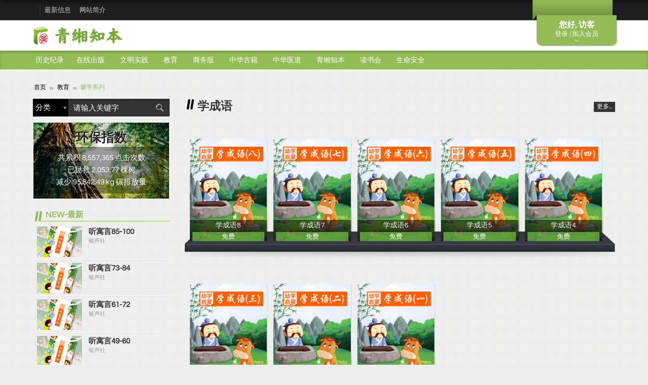

--- FILE ---
content_type: text/html; charset=UTF-8
request_url: https://www.yinshengshe.com/book/list.php?type=271
body_size: 29291
content:
<!DOCTYPE html> 
<html><!-- InstanceBegin template="/Templates/_temp01.dwt" codeOutsideHTMLIsLocked="false" -->
<head>
        <meta charset="utf-8">
    <meta name="viewport" content="width=device-width,initial-scale=1.0,maximum-scale=1">
    
    <!-- InstanceBeginEditable name="doctitle" -->
        <title>学成语 :: 青缃知本</title>
    
    <meta name="keywords" content="">
        <meta name="description" content="青缃家庭数字书架（家庭数字化教育平台）"> 
    
        <meta property="og:url" content="../book/list.php" />
    	<meta property="og:type" content="website" />
        <meta property="og:description" content="青缃家庭数字书架（家庭数字化教育平台）" />
            <meta property="og:image" content="https://www.yinshengshe.com/upload/files/16195003098798.png"/> 
            <meta property="og:title" content="学成语 :: 青缃知本"/>
    	

    <!-- InstanceEndEditable -->
    <link rel="stylesheet" href="../theme/new/css/font-awesome.min.css">
    <link rel="stylesheet" href="../theme/new/css/main-style.css">
    <link rel="stylesheet" href="../theme/new/css/fontawesome/css/all.min.css"> <!--捐款頁-->
    <link rel="stylesheet" href="../theme/new/css/style_donate_story.css"> <!--捐款 圖文-->
    <link rel="stylesheet" href="../theme/new/css/style_cn.css?v=20200610">
    <link rel="stylesheet" href="../theme/new/css/custom_style.css">
    <link rel="stylesheet" href="../theme/new/css/plugins.css">
    <link rel="shortcut icon" type="image/ico" href="../theme/favicon.ico" >
    <!--[if IE]>
    <script>
        document.createElement("header");
        document.createElement("menu");
        document.createElement("nav");
        document.createElement("section");
        document.createElement("article");
        document.createElement("aside");
        document.createElement("figure");
        document.createElement("hgroup");
        document.createElement("footer");
        document.createElement("address");
    </script>
    <![endif]-->
    <!--[if lt IE 9]>
        <script src="../js/html5.js"></script>
    <![endif]-->
    <!-- jQuery UI -->
    <link rel="stylesheet" href="../js/jquery-ui-1.12.1/jquery-ui.min.css">

    <link rel="stylesheet" href="../Scripts/new/js/carousel/carousel.css">
    <link rel="stylesheet" href="../Scripts/new/js/scrollbar/jquery.mCustomScrollbar.css">
    <link rel="stylesheet" href="../Scripts/new/js/jscolor/colorpicker.css">
    <link rel="stylesheet" href="../Scripts/new/js/datepicker/css/datepicker.css">

    <!-- 2021-04 不可直接使用新的fancybox，會影響到其他頁面 -->
        <link rel="stylesheet" href="../Scripts/new/js/fancybox/jquery.fancybox.css">
    
    <link rel="stylesheet" href="../Scripts/new/js/iView/iview.css">
    <link rel="stylesheet" href="../theme/new/css/menu-min.css">

    <!-- jQuery -->
    <script type="text/javascript" src="../js/jquery-3.6.0.min.js"></script>
    <script type="text/javascript" src="../js/jquery-migrate-1.4.1.min.js"></script>

    <!-- jQuery UI -->
    <script type="text/javascript" src="../js/jquery-ui-1.12.1/jquery-ui.min.js"></script>

            <link rel="stylesheet" href="../theme/new/style00/basic.css">
        
    
	<style type="text/css">
        label.error{
            color:red;
            font-size: 16px;
            font-weight:bold;
        }
        .custom01 .mnav{background-color:#93BC56 !important;}
        .custom01 .ftinfo{border-top-color:#93BC56 !important;}
        .custom .inmb01 h2.title{color:#93BC56 !important;}
        .custom .inmb01 .mbform .tfbox b{background:#93BC56 !important;}
        .custom .inmb01 .mblinks a{color:#93BC56 !important;}
     </style>
	</head>

<body>
	<section id="wrap">
        
    <script >
        $('#wrap').addClass("custom custom01");
    </script>
        <!--【Top mbbox】-->
        <section id="topmbbox" style="top:-425px;">
            <section class="topmcont" style="background-color:#93BC56 !important;"><section class="inbox" id="panel_content">

            </section></section>
            <section class="cktop" style="background-color:#93BC56 !important;opacity:1.0"><div class="incktop" style="background-color:#93BC56 !important;opacity:1.0;"><b id="say_hello"></b><p id="toggle"></p></div></section>
            <section class="bg_cover">&nbsp;</section>
        </section>

    	<!--【Header】-->
    	<header id="header">

            <!--//*****************
            「上方選項」- 連結、分享、國家
            ******************//-->
            <!--【註1】class="fst"，代表第一個固定都要給fst，其它不用。-->
            <!--【註2】網站建議設計的li，判斷完瀏覽器支援度後，有三種狀態，分別為綠(w01)、橘(w02)、紅(w03)-->
            <!--【註3】clas="imp"，代表特別的樣式，需要特別突出時使用。-->
            <section class="hd"><section class="inbox clearfix">
            	<nav class="tlinks clearfix">
                    <ul class="ulli clearfix">
                    	<li class="fst">
                        	<!--//「PopOut語系選擇」//-->
                            <!--【註1】目前我只做點擊後，顯示/不顯示其它語系。-->
                            <!--【註2】剩下需請工程師協助處理，當我選擇日本語時，class name mcountry的div請改成日本語：<span class="mcountry i_jp" title="日本語 - Japanese language">日本語 - Japanese language</span>。-->
                        	<!--<b>語系</b>-->

                                                            &nbsp;
                                                    </li>
<!--                        <li class="imp i_webset w01">
                        	<a href="javascript:;">网站建议设置</a>
                            //「PopOut網站建議設定」//
                            【註1】網站建議設定判斷，有三種狀態，分別為優(i_y)、可(i_o)、差(i_x)
                            <section class="subdiv tlinksbox">
                            	<section class="intlinks">
                            		<ul class="ulli clearfix">
                                    	<li><b>JavaScript</b><i class="i_y" >支援<noscript>不支持请更新浏览器或是恢复浏览器设置</noscript></i></li>
                                        <li><b>操作系统</b><i class="i_y" id="os"></i></li>
                                        <li><b>浏览器类型</b><i class="i_y" id="browser"></i></li>
                                        <li><b>Flash</b><i class="i_y" id="flash"></i></li>
                                        <li><b>屏幕分辨率</b><i class="i_y" id="screen_width_height"></i></li>
                                    </ul>
                                </section>
                                <a href="http://www.speedtest.net/" class="btn_link" target="_blank"><b>点选进行测试</b><span>带宽建议：下载需大于0.5Mbps，上传需大于0.3Mbps</span></a>
                            </section>
                        </li>-->
                        <li class="moreinfo">
                        	<a href="javascript:;" class="t_more" title="展开其它信息">其它信息</a>
                            <section class="subdiv mshow">
                                                                <ul class="ulli clearfix">
                                                                        <li><a href="../news/list.php">最新信息</a></li>
                                                                                                            <li><a href="../brief/list.php">网站简介</a></li>
                                                                                                                                            </ul>
                                                            </section>
                        </li>
                    </ul>
                </nav>
            </section></section>

            <!--//*****
            Logo、主選單
            ******//-->
            <!--【註1】class="fst"，代表第一個固定都要給fst，其它不用。-->
            <!--【註2】class="on"，代表目前正在該分類底下。-->
            <section class="bd">
            	<section class="bd_t"><section class="inbox clearfix">
                	<div class="an_menu" title="主选单"><button class="c-hamburger c-hamburger--htx"><span></span></button></div>
                        <h1 class="title"><a href="../index/index.php"><img src="../upload/files/16195003098798.png" alt="青缃知本" title="青缃知本"></a></h1>
                    <div class="mlinks">
                    	<a href="javascript:;" class="i_count"><i class="fa fa-envira" title="环保指数"></i></a>
                    	<a href="javascript:;" class="i_sh"><i class="fa fa-search" title="搜索"></i></a>
                    </div>
                </section></section>
                <section class="lmnavbox">
                <div class="inscroll">
                	<div class="lmnav_hd">
                                                	<h2 class="title">您好, 访客</h2>
                            <p>登录会员享有更多功能操作</p>
                            <div class="mbctrol clearfix">
                            	<ul class="fst ulli">
                                	<li><a href="../member/login.php"><img src="../theme/new/images/header/item_mbctrl09.png"></a></li>
                                </ul>
                            </div>
                                            </div>
                    <div class="lmnav_bd">
                    	<div class="innav">
                        	<b>主选单</b>
                            <ul class="ulli clearfix">
                            	<li><a href=".././">回首页</a></li>
                            </ul>
                        </div>
                    	<div class="innav02">
                        	<b>刊物分类</b>
                                                                    <section class="mnav"><section class="inbox"><ul class="ulli clearfix"><li class="fst"><a class="fst_a" href="../book/list.php?type=160">历史纪录</a> <div class="submnav"><i class="i_t">&nbsp;</i><ul class="ulli clearfix"><li><a href="../book/list.php?type=207">东北文化源头记录</a></li><li><a href="../book/list.php?type=230">铁证如山1</a></li><li><a href="../book/list.php?type=504">铁证如山2</a></li></ul></div><li class=""><a class="fst_a" href="../book/list.php?type=166">在线出版</a> <div class="submnav"><i class="i_t">&nbsp;</i><ul class="ulli clearfix"><li><a href="../book/list.php?type=194"  class="hassub" >杂志社</a> <div class="ssubmnav"><i class="i_l">&nbsp;</i><ul class="ulli clearfix"><li><a href="../book/list.php?type=225"  class="hassub" >面孔FACE</a> <div class="ssubmnav"><i class="i_l">&nbsp;</i><ul class="ulli clearfix"><li><a href="../book/list.php?type=237">东北区</a></li><li><a href="../book/list.php?type=238">西南区</a></li><li><a href="../book/list.php?type=239">华中区</a></li><li><a href="../book/list.php?type=240">港澳台</a></li><li><a href="../book/list.php?type=241">华北区</a></li><li><a href="../book/list.php?type=242">华南区</a></li><li><a href="../book/list.php?type=243">西北区</a></li><li><a href="../book/list.php?type=244">华东区</a></li></ul></div><li><a href="../book/list.php?type=245"  class="hassub" >今天</a> <div class="ssubmnav"><i class="i_l">&nbsp;</i><ul class="ulli clearfix"><li><a href="../book/list.php?type=324">致敬关爱</a></li><li><a href="../book/list.php?type=326">今天人物</a></li></ul></div><li><a href="../book/list.php?type=220"  class="hassub" >女人坊</a> <div class="ssubmnav"><i class="i_l">&nbsp;</i><ul class="ulli clearfix"><li><a href="../book/list.php?type=221">语林</a></li></ul></div><li><a href="../book/list.php?type=219">警戒线</a></li><li><a href="../book/list.php?type=507">读天下</a></li><li><a href="../book/list.php?type=1785">侨聚</a></li></ul></div><li><a href="../book/list.php?type=202"  class="hassub" >出版社</a> <div class="ssubmnav"><i class="i_l">&nbsp;</i><ul class="ulli clearfix"><li><a href="../book/list.php?type=205">吉林美术出版社</a></li><li><a href="../book/list.php?type=206"  class="hassub" >吉林银声音像出版社</a> <div class="ssubmnav"><i class="i_l">&nbsp;</i><ul class="ulli clearfix"><li><a href="../book/list.php?type=327">东北师大附中专栏</a></li></ul></div><li><a href="../book/list.php?type=260">中国工人出版社</a></li><li><a href="../book/list.php?type=208">九州出版社</a></li><li><a href="../book/list.php?type=246">世界图书出版公司</a></li><li><a href="../book/list.php?type=506">吉林大学出版社</a></li></ul></div></li></ul></div><li class=""><a class="fst_a" href="../book/list.php?type=97">文明实践</a> <div class="submnav"><i class="i_t">&nbsp;</i><ul class="ulli clearfix"><li><a href="../book/list.php?type=537"  class="hassub" >吉林省志愿服务</a> <div class="ssubmnav"><i class="i_l">&nbsp;</i><ul class="ulli clearfix"><li><a href="../book/list.php?type=543"  class="hassub" >长春市</a> <div class="ssubmnav"><i class="i_l">&nbsp;</i><ul class="ulli clearfix"><li><a href="../book/list.php?type=554"  class="hassub" >南关区</a> <div class="ssubmnav"><i class="i_l">&nbsp;</i><ul class="ulli clearfix"><li><a href="../book/list.php?type=659">南岭街道</a></li><li><a href="../book/list.php?type=660">自强街道</a></li><li><a href="../book/list.php?type=661">民康街道</a></li><li><a href="../book/list.php?type=662">新春街道</a></li><li><a href="../book/list.php?type=663">长通街道</a></li><li><a href="../book/list.php?type=664">全安街道</a></li><li><a href="../book/list.php?type=665">曙光街道</a></li><li><a href="../book/list.php?type=666">永吉街道</a></li><li><a href="../book/list.php?type=667">桃源街道</a></li><li><a href="../book/list.php?type=668">鸿城街道</a></li><li><a href="../book/list.php?type=669">明珠街道</a></li><li><a href="../book/list.php?type=670">富裕街道</a></li><li><a href="../book/list.php?type=671">幸福乡</a></li><li><a href="../book/list.php?type=1746">南关区</a></li></ul></div><li><a href="../book/list.php?type=555"  class="hassub" >宽城区</a> <div class="ssubmnav"><i class="i_l">&nbsp;</i><ul class="ulli clearfix"><li><a href="../book/list.php?type=672">新发街道</a></li><li><a href="../book/list.php?type=673">站前街道</a></li><li><a href="../book/list.php?type=674">南广街道</a></li><li><a href="../book/list.php?type=675">东广街道</a></li><li><a href="../book/list.php?type=676">群英街道</a></li><li><a href="../book/list.php?type=677">兴业街道</a></li><li><a href="../book/list.php?type=678">凯旋街道</a></li><li><a href="../book/list.php?type=679">团山街道</a></li><li><a href="../book/list.php?type=680">柳影街道</a></li><li><a href="../book/list.php?type=681">欣园街道</a></li><li><a href="../book/list.php?type=682">柳影路</a></li><li><a href="../book/list.php?type=683">兰家镇</a></li><li><a href="../book/list.php?type=684">米沙子镇</a></li><li><a href="../book/list.php?type=685">万宝镇</a></li><li><a href="../book/list.php?type=686">合隆镇</a></li><li><a href="../book/list.php?type=1747">宽城区</a></li></ul></div><li><a href="../book/list.php?type=556"  class="hassub" >朝阳区</a> <div class="ssubmnav"><i class="i_l">&nbsp;</i><ul class="ulli clearfix"><li><a href="../book/list.php?type=687">前街街道</a></li><li><a href="../book/list.php?type=688">桂林街道</a></li><li><a href="../book/list.php?type=689">南湖街道</a></li><li><a href="../book/list.php?type=690">永昌街道</a></li><li><a href="../book/list.php?type=691">重庆街道</a></li><li><a href="../book/list.php?type=692">清和街道</a></li><li><a href="../book/list.php?type=693">红旗街道</a></li><li><a href="../book/list.php?type=694">湖西街道</a></li><li><a href="../book/list.php?type=695">富锋街道</a></li><li><a href="../book/list.php?type=696">欣园街道</a></li><li><a href="../book/list.php?type=697">乐山镇</a></li><li><a href="../book/list.php?type=698">永春镇</a></li><li><a href="../book/list.php?type=1748">朝阳区</a></li></ul></div><li><a href="../book/list.php?type=557"  class="hassub" >二道区</a> <div class="ssubmnav"><i class="i_l">&nbsp;</i><ul class="ulli clearfix"><li><a href="../book/list.php?type=699">东站街道</a></li><li><a href="../book/list.php?type=700">远达街道</a></li><li><a href="../book/list.php?type=701">八里铺街道</a></li><li><a href="../book/list.php?type=702">长青街道</a></li><li><a href="../book/list.php?type=703">英俊镇</a></li><li><a href="../book/list.php?type=704">劝农山镇</a></li><li><a href="../book/list.php?type=705">泉眼镇</a></li><li><a href="../book/list.php?type=706">四家乡</a></li><li><a href="../book/list.php?type=1749">二道区</a></li><li><a href="../book/list.php?type=1763">东盛街道</a></li><li><a href="../book/list.php?type=1764">吉林街道</a></li><li><a href="../book/list.php?type=1765">荣光街道</a></li></ul></div><li><a href="../book/list.php?type=558"  class="hassub" >绿园区</a> <div class="ssubmnav"><i class="i_l">&nbsp;</i><ul class="ulli clearfix"><li><a href="../book/list.php?type=707">正阳街道</a></li><li><a href="../book/list.php?type=708">春城街道</a></li><li><a href="../book/list.php?type=709">青年街道</a></li><li><a href="../book/list.php?type=710">普阳街道</a></li><li><a href="../book/list.php?type=711">铁西街道</a></li><li><a href="../book/list.php?type=712">林园街道</a></li><li><a href="../book/list.php?type=713">同心街道</a></li><li><a href="../book/list.php?type=714">合心镇</a></li><li><a href="../book/list.php?type=715">西新镇</a></li><li><a href="../book/list.php?type=716">城西镇</a></li><li><a href="../book/list.php?type=717">绿园经济开发区</a></li><li><a href="../book/list.php?type=1750">绿园区</a></li></ul></div><li><a href="../book/list.php?type=559"  class="hassub" >双阳区</a> <div class="ssubmnav"><i class="i_l">&nbsp;</i><ul class="ulli clearfix"><li><a href="../book/list.php?type=718">云山街道</a></li><li><a href="../book/list.php?type=719">平湖街道</a></li><li><a href="../book/list.php?type=720">奢岭街道</a></li><li><a href="../book/list.php?type=721">山河街道</a></li><li><a href="../book/list.php?type=722">齐家镇</a></li><li><a href="../book/list.php?type=723">太平镇</a></li><li><a href="../book/list.php?type=724">鹿乡镇</a></li><li><a href="../book/list.php?type=725">双营子回族乡</a></li><li><a href="../book/list.php?type=1751">双阳区</a></li></ul></div><li><a href="../book/list.php?type=560"  class="hassub" >九台区</a> <div class="ssubmnav"><i class="i_l">&nbsp;</i><ul class="ulli clearfix"><li><a href="../book/list.php?type=726">九台街道</a></li><li><a href="../book/list.php?type=727">营城街道</a></li><li><a href="../book/list.php?type=728">九郊街道</a></li><li><a href="../book/list.php?type=729">西营城街道</a></li><li><a href="../book/list.php?type=730">土门岭街道</a></li><li><a href="../book/list.php?type=731">苇子沟街道</a></li><li><a href="../book/list.php?type=732">兴隆街道</a></li><li><a href="../book/list.php?type=733">纪家街道</a></li><li><a href="../book/list.php?type=734">波尼河街道</a></li><li><a href="../book/list.php?type=735">卡伦湖街道</a></li><li><a href="../book/list.php?type=736">东湖街道</a></li><li><a href="../book/list.php?type=737">龙嘉街道</a></li><li><a href="../book/list.php?type=738">兴港街道</a></li><li><a href="../book/list.php?type=739">沐石河街道</a></li><li><a href="../book/list.php?type=740">城子街街道</a></li><li><a href="../book/list.php?type=741">其塔木镇</a></li><li><a href="../book/list.php?type=742">上河湾镇</a></li><li><a href="../book/list.php?type=743">胡家回族乡</a></li><li><a href="../book/list.php?type=744">莽卡满族乡</a></li><li><a href="../book/list.php?type=1752">九台区</a></li></ul></div><li><a href="../book/list.php?type=561"  class="hassub" >农安县</a> <div class="ssubmnav"><i class="i_l">&nbsp;</i><ul class="ulli clearfix"><li><a href="../book/list.php?type=745">兴农街道</a></li><li><a href="../book/list.php?type=746">宝塔街道</a></li><li><a href="../book/list.php?type=747">和谐街道</a></li><li><a href="../book/list.php?type=748">黄龙街道</a></li><li><a href="../book/list.php?type=749">农安镇</a></li><li><a href="../book/list.php?type=750">伏龙泉镇</a></li><li><a href="../book/list.php?type=751">哈拉海镇</a></li><li><a href="../book/list.php?type=752">靠山镇</a></li><li><a href="../book/list.php?type=753">开安镇</a></li><li><a href="../book/list.php?type=754">烧锅镇</a></li><li><a href="../book/list.php?type=755">高家店镇</a></li><li><a href="../book/list.php?type=756">华家镇</a></li><li><a href="../book/list.php?type=757">三盛玉镇</a></li><li><a href="../book/list.php?type=758">巴吉垒镇</a></li><li><a href="../book/list.php?type=759">三岗镇</a></li><li><a href="../book/list.php?type=760">合隆镇</a></li><li><a href="../book/list.php?type=761">前岗乡</a></li><li><a href="../book/list.php?type=762">龙王乡</a></li><li><a href="../book/list.php?type=763">万顺乡</a></li><li><a href="../book/list.php?type=764">杨树林乡</a></li><li><a href="../book/list.php?type=765">永安乡</a></li><li><a href="../book/list.php?type=766">青山口乡</a></li><li><a href="../book/list.php?type=767">黄鱼圈乡</a></li><li><a href="../book/list.php?type=768">新农乡</a></li><li><a href="../book/list.php?type=769">万金塔乡</a></li><li><a href="../book/list.php?type=770">小城子乡</a></li><li><a href="../book/list.php?type=771">洼中高农场</a></li><li><a href="../book/list.php?type=1753">农安县</a></li></ul></div><li><a href="../book/list.php?type=562"  class="hassub" >经济技术开发区</a> <div class="ssubmnav"><i class="i_l">&nbsp;</i><ul class="ulli clearfix"><li><a href="../book/list.php?type=772">临河街道</a></li><li><a href="../book/list.php?type=773">东方广场街道</a></li><li><a href="../book/list.php?type=774">会展街道</a></li><li><a href="../book/list.php?type=775">世纪街道</a></li><li><a href="../book/list.php?type=776">兴隆山镇</a></li><li><a href="../book/list.php?type=1754">经济技术开发区</a></li></ul></div><li><a href="../book/list.php?type=563"  class="hassub" >净月高新技术产业开发区</a> <div class="ssubmnav"><i class="i_l">&nbsp;</i><ul class="ulli clearfix"><li><a href="../book/list.php?type=777">永兴街道</a></li><li><a href="../book/list.php?type=778">净月街道</a></li><li><a href="../book/list.php?type=779">福祉街道</a></li><li><a href="../book/list.php?type=780">德正街道</a></li><li><a href="../book/list.php?type=781">彩织街道</a></li><li><a href="../book/list.php?type=782">德容街道</a></li><li><a href="../book/list.php?type=783">博硕街道</a></li><li><a href="../book/list.php?type=784">新立城镇</a></li><li><a href="../book/list.php?type=785">新湖镇</a></li><li><a href="../book/list.php?type=786">玉潭镇</a></li><li><a href="../book/list.php?type=1755">净月高新技术产业开发区</a></li></ul></div><li><a href="../book/list.php?type=564"  class="hassub" >高新技术产业开发区</a> <div class="ssubmnav"><i class="i_l">&nbsp;</i><ul class="ulli clearfix"><li><a href="../book/list.php?type=787">长春高新技术产业开发区</a></li></ul></div><li><a href="../book/list.php?type=565"  class="hassub" >汽车经济技术开发区</a> <div class="ssubmnav"><i class="i_l">&nbsp;</i><ul class="ulli clearfix"><li><a href="../book/list.php?type=788">锦程街道</a></li><li><a href="../book/list.php?type=789">东风街道</a></li><li><a href="../book/list.php?type=790">长春汽车经济技术开发区特殊镇</a></li><li><a href="../book/list.php?type=1756">汽车经济开发区</a></li><li><a href="../book/list.php?type=1783">富民街道</a></li><li><a href="../book/list.php?type=1784">前程街道</a></li></ul></div><li><a href="../book/list.php?type=566"  class="hassub" >榆树市</a> <div class="ssubmnav"><i class="i_l">&nbsp;</i><ul class="ulli clearfix"><li><a href="../book/list.php?type=791">华昌街道</a></li><li><a href="../book/list.php?type=792">正阳街道</a></li><li><a href="../book/list.php?type=793">培英街道</a></li><li><a href="../book/list.php?type=794">城郊街道</a></li><li><a href="../book/list.php?type=795">五棵树镇</a></li><li><a href="../book/list.php?type=796">弓棚镇</a></li><li><a href="../book/list.php?type=797">闵家镇</a></li><li><a href="../book/list.php?type=798">大坡镇</a></li><li><a href="../book/list.php?type=799">黑林镇</a></li><li><a href="../book/list.php?type=800">土桥镇</a></li><li><a href="../book/list.php?type=801">新立镇</a></li><li><a href="../book/list.php?type=802">大岭镇</a></li><li><a href="../book/list.php?type=803">于家镇</a></li><li><a href="../book/list.php?type=804">泗河镇</a></li><li><a href="../book/list.php?type=805">八号镇</a></li><li><a href="../book/list.php?type=806">刘家镇</a></li><li><a href="../book/list.php?type=807">秀水镇</a></li><li><a href="../book/list.php?type=808">保寿镇</a></li><li><a href="../book/list.php?type=809">新庄镇</a></li><li><a href="../book/list.php?type=810">育民乡</a></li><li><a href="../book/list.php?type=811">红星乡</a></li><li><a href="../book/list.php?type=812">太安乡</a></li><li><a href="../book/list.php?type=813">先锋乡</a></li><li><a href="../book/list.php?type=814">青山乡</a></li><li><a href="../book/list.php?type=815">延和朝鲜族乡</a></li><li><a href="../book/list.php?type=816">恩育乡</a></li><li><a href="../book/list.php?type=817">城发乡</a></li><li><a href="../book/list.php?type=818">环城乡</a></li><li><a href="../book/list.php?type=819">延和乡</a></li><li><a href="../book/list.php?type=1757">榆树市</a></li></ul></div><li><a href="../book/list.php?type=567"  class="hassub" >德惠市</a> <div class="ssubmnav"><i class="i_l">&nbsp;</i><ul class="ulli clearfix"><li><a href="../book/list.php?type=820">胜利街道</a></li><li><a href="../book/list.php?type=821">建设街道</a></li><li><a href="../book/list.php?type=822">惠发街道</a></li><li><a href="../book/list.php?type=823">夏家店街道</a></li><li><a href="../book/list.php?type=824">米沙子镇街道</a></li><li><a href="../book/list.php?type=825">万宝镇街道</a></li><li><a href="../book/list.php?type=826">米沙子镇三胜街道</a></li><li><a href="../book/list.php?type=827">大青嘴镇</a></li><li><a href="../book/list.php?type=828">郭家镇</a></li><li><a href="../book/list.php?type=829">松花江镇</a></li><li><a href="../book/list.php?type=830">达家沟镇</a></li><li><a href="../book/list.php?type=831">大房身镇</a></li><li><a href="../book/list.php?type=832">岔路口镇</a></li><li><a href="../book/list.php?type=833">朱城子镇</a></li><li><a href="../book/list.php?type=834">布海镇</a></li><li><a href="../book/list.php?type=835">天台镇</a></li><li><a href="../book/list.php?type=836">菜园子镇</a></li><li><a href="../book/list.php?type=837">同太乡</a></li><li><a href="../book/list.php?type=838">边岗乡</a></li><li><a href="../book/list.php?type=839">五台乡</a></li><li><a href="../book/list.php?type=840">朝阳乡</a></li><li><a href="../book/list.php?type=1758">德惠市</a></li></ul></div><li><a href="../book/list.php?type=568"  class="hassub" >莲花山度假区</a> <div class="ssubmnav"><i class="i_l">&nbsp;</i><ul class="ulli clearfix"><li><a href="../book/list.php?type=841">泉眼镇</a></li><li><a href="../book/list.php?type=842">劝农山镇</a></li><li><a href="../book/list.php?type=843">四家乡</a></li><li><a href="../book/list.php?type=1759">莲花山度假村</a></li><li><a href="../book/list.php?type=1766">莲花山度假区</a></li></ul></div><li><a href="../book/list.php?type=569"  class="hassub" >北湖科技开发区</a> <div class="ssubmnav"><i class="i_l">&nbsp;</i><ul class="ulli clearfix"><li><a href="../book/list.php?type=844">长春北海科技开发区</a></li></ul></div><li><a href="../book/list.php?type=570"  class="hassub" >长春新区</a> <div class="ssubmnav"><i class="i_l">&nbsp;</i><ul class="ulli clearfix"><li><a href="../book/list.php?type=845">硅谷街道</a></li><li><a href="../book/list.php?type=846">北湖街道</a></li><li><a href="../book/list.php?type=847">飞跃街道</a></li><li><a href="../book/list.php?type=848">超越街道</a></li><li><a href="../book/list.php?type=849">双德街道</a></li><li><a href="../book/list.php?type=850">奋进乡</a></li><li><a href="../book/list.php?type=851">双德乡</a></li><li><a href="../book/list.php?type=852">兴港街道</a></li><li><a href="../book/list.php?type=853">西营城街道</a></li><li><a href="../book/list.php?type=854">龙嘉街道</a></li><li><a href="../book/list.php?type=1760">长春新区</a></li></ul></div><li><a href="../book/list.php?type=571"  class="hassub" >中韩示范区</a> <div class="ssubmnav"><i class="i_l">&nbsp;</i><ul class="ulli clearfix"><li><a href="../book/list.php?type=855">尚德街道</a></li><li><a href="../book/list.php?type=856">沃皮街道</a></li><li><a href="../book/list.php?type=1761">中韩示范区</a></li></ul></div><li><a href="../book/list.php?type=572"  class="hassub" >长春空港经济开发区</a> <div class="ssubmnav"><i class="i_l">&nbsp;</i><ul class="ulli clearfix"><li><a href="../book/list.php?type=857">长春空港经济开发区</a></li></ul></div><li><a href="../book/list.php?type=573"  class="hassub" >公主岭市</a> <div class="ssubmnav"><i class="i_l">&nbsp;</i><ul class="ulli clearfix"><li><a href="../book/list.php?type=858">河南街道</a></li><li><a href="../book/list.php?type=859">河北街道</a></li><li><a href="../book/list.php?type=860">东三街道</a></li><li><a href="../book/list.php?type=861">岭东街道</a></li><li><a href="../book/list.php?type=862">铁北街道</a></li><li><a href="../book/list.php?type=863">岭西街道</a></li><li><a href="../book/list.php?type=864">刘房子街道</a></li><li><a href="../book/list.php?type=865">南崴子街道</a></li><li><a href="../book/list.php?type=866">环岭街道</a></li><li><a href="../book/list.php?type=867">苇子沟街道</a></li><li><a href="../book/list.php?type=868">二十家子街道</a></li><li><a href="../book/list.php?type=869">黑林子镇</a></li><li><a href="../book/list.php?type=870">陶家屯镇</a></li><li><a href="../book/list.php?type=871">范家屯镇</a></li><li><a href="../book/list.php?type=872">响水镇</a></li><li><a href="../book/list.php?type=873">大岭镇</a></li><li><a href="../book/list.php?type=874">怀德镇</a></li><li><a href="../book/list.php?type=875">双城堡镇</a></li><li><a href="../book/list.php?type=876">双龙镇</a></li><li><a href="../book/list.php?type=877">杨大城子镇</a></li><li><a href="../book/list.php?type=878">毛城子镇</a></li><li><a href="../book/list.php?type=879">玻璃城子镇</a></li><li><a href="../book/list.php?type=880">朝阳坡镇</a></li><li><a href="../book/list.php?type=881">大榆树镇</a></li><li><a href="../book/list.php?type=882">秦家屯镇</a></li><li><a href="../book/list.php?type=883">八屋镇</a></li><li><a href="../book/list.php?type=884">十屋镇</a></li><li><a href="../book/list.php?type=885">桑树台镇</a></li><li><a href="../book/list.php?type=886">龙山乡</a></li><li><a href="../book/list.php?type=887">永发乡</a></li><li><a href="../book/list.php?type=1762">公主岭市</a></li></ul></div></li></ul></div><li><a href="../book/list.php?type=544"  class="hassub" >吉林市</a> <div class="ssubmnav"><i class="i_l">&nbsp;</i><ul class="ulli clearfix"><li><a href="../book/list.php?type=574"  class="hassub" >昌邑区</a> <div class="ssubmnav"><i class="i_l">&nbsp;</i><ul class="ulli clearfix"><li><a href="../book/list.php?type=888">兴华街道</a></li><li><a href="../book/list.php?type=889">文庙街道</a></li><li><a href="../book/list.php?type=890">东局子街道</a></li><li><a href="../book/list.php?type=891">新地号街道</a></li><li><a href="../book/list.php?type=892">延安街道</a></li><li><a href="../book/list.php?type=893">站前街道</a></li><li><a href="../book/list.php?type=894">民主街道</a></li><li><a href="../book/list.php?type=895">莲花街道</a></li><li><a href="../book/list.php?type=896">通江街道</a></li><li><a href="../book/list.php?type=897">哈达湾街道</a></li><li><a href="../book/list.php?type=898">新建街道</a></li><li><a href="../book/list.php?type=899">延江街道</a></li><li><a href="../book/list.php?type=900">孤店子镇</a></li><li><a href="../book/list.php?type=901">桦皮厂镇</a></li><li><a href="../book/list.php?type=902">左家镇</a></li><li><a href="../book/list.php?type=903">两家子满族乡</a></li><li><a href="../book/list.php?type=904">土城子乡</a></li><li><a href="../book/list.php?type=905">哈达湾工业开发区</a></li></ul></div><li><a href="../book/list.php?type=575"  class="hassub" >龙潭区</a> <div class="ssubmnav"><i class="i_l">&nbsp;</i><ul class="ulli clearfix"><li><a href="../book/list.php?type=906">龙华街道</a></li><li><a href="../book/list.php?type=907">湘潭街道</a></li><li><a href="../book/list.php?type=908">铁东街道</a></li><li><a href="../book/list.php?type=909">泡子沿街道</a></li><li><a href="../book/list.php?type=910">龙潭街道</a></li><li><a href="../book/list.php?type=911">新吉林街道</a></li><li><a href="../book/list.php?type=912">山前街道</a></li><li><a href="../book/list.php?type=913">新安街道</a></li><li><a href="../book/list.php?type=914">遵义街道</a></li><li><a href="../book/list.php?type=915">榆树街道</a></li><li><a href="../book/list.php?type=916">东城街道</a></li><li><a href="../book/list.php?type=917">承德街道</a></li><li><a href="../book/list.php?type=918">靠山街道</a></li><li><a href="../book/list.php?type=919">乌拉街道</a></li><li><a href="../book/list.php?type=920">缸窑镇</a></li><li><a href="../book/list.php?type=921">江密峰镇</a></li><li><a href="../book/list.php?type=922">大口钦镇</a></li><li><a href="../book/list.php?type=923">金珠镇</a></li><li><a href="../book/list.php?type=924">江北乡</a></li><li><a href="../book/list.php?type=925">金珠工业区</a></li></ul></div><li><a href="../book/list.php?type=576"  class="hassub" >船营区</a> <div class="ssubmnav"><i class="i_l">&nbsp;</i><ul class="ulli clearfix"><li><a href="../book/list.php?type=926">德胜街道</a></li><li><a href="../book/list.php?type=927">南京街道</a></li><li><a href="../book/list.php?type=928">大东街道</a></li><li><a href="../book/list.php?type=929">青岛街道</a></li><li><a href="../book/list.php?type=930">向阳街道</a></li><li><a href="../book/list.php?type=931">北极街道</a></li><li><a href="../book/list.php?type=932">致和街道</a></li><li><a href="../book/list.php?type=933">长春路街道</a></li><li><a href="../book/list.php?type=934">临江街道</a></li><li><a href="../book/list.php?type=935">北山街道</a></li><li><a href="../book/list.php?type=936">黄旗街道</a></li><li><a href="../book/list.php?type=937">大绥河街道</a></li><li><a href="../book/list.php?type=938">搜登站镇</a></li><li><a href="../book/list.php?type=939">越北镇</a></li><li><a href="../book/list.php?type=940">欢喜乡</a></li><li><a href="../book/list.php?type=1733">船营区</a></li></ul></div><li><a href="../book/list.php?type=577"  class="hassub" >丰满区</a> <div class="ssubmnav"><i class="i_l">&nbsp;</i><ul class="ulli clearfix"><li><a href="../book/list.php?type=941">泰山街道</a></li><li><a href="../book/list.php?type=942">江南街道</a></li><li><a href="../book/list.php?type=943">石井街道</a></li><li><a href="../book/list.php?type=944">沿丰街道</a></li><li><a href="../book/list.php?type=945">丰满街道</a></li><li><a href="../book/list.php?type=946">建华街道</a></li><li><a href="../book/list.php?type=947">红旗街道</a></li><li><a href="../book/list.php?type=948">汪起镇</a></li><li><a href="../book/list.php?type=949">江南乡</a></li><li><a href="../book/list.php?type=950">前二道乡</a></li><li><a href="../book/list.php?type=951">小白山乡</a></li></ul></div><li><a href="../book/list.php?type=578"  class="hassub" >永吉县</a> <div class="ssubmnav"><i class="i_l">&nbsp;</i><ul class="ulli clearfix"><li><a href="../book/list.php?type=952">口前镇</a></li><li><a href="../book/list.php?type=953">双河镇</a></li><li><a href="../book/list.php?type=954">西阳镇</a></li><li><a href="../book/list.php?type=955">北大河镇</a></li><li><a href="../book/list.php?type=956">一拉溪镇</a></li><li><a href="../book/list.php?type=957">万昌镇</a></li><li><a href="../book/list.php?type=958">永吉经济开发区</a></li><li><a href="../book/list.php?type=959">金家乡</a></li><li><a href="../book/list.php?type=960">黄瑜乡</a></li></ul></div><li><a href="../book/list.php?type=579"  class="hassub" >吉林经济开发区</a> <div class="ssubmnav"><i class="i_l">&nbsp;</i><ul class="ulli clearfix"><li><a href="../book/list.php?type=961">九站街道</a></li><li><a href="../book/list.php?type=962">双吉街道</a></li></ul></div><li><a href="../book/list.php?type=580"  class="hassub" >吉林高新技术产业开发区</a> <div class="ssubmnav"><i class="i_l">&nbsp;</i><ul class="ulli clearfix"><li><a href="../book/list.php?type=963">高新开发区街道</a></li><li><a href="../book/list.php?type=964">新北街道</a></li></ul></div><li><a href="../book/list.php?type=581"  class="hassub" >吉林中国新加坡食品区</a> <div class="ssubmnav"><i class="i_l">&nbsp;</i><ul class="ulli clearfix"><li><a href="../book/list.php?type=965">岔路河镇</a></li></ul></div><li><a href="../book/list.php?type=582"  class="hassub" >蛟河市</a> <div class="ssubmnav"><i class="i_l">&nbsp;</i><ul class="ulli clearfix"><li><a href="../book/list.php?type=966">民主街道</a></li><li><a href="../book/list.php?type=967">长安街道</a></li><li><a href="../book/list.php?type=968">河南街道</a></li><li><a href="../book/list.php?type=969">乃子山街道</a></li><li><a href="../book/list.php?type=970">拉法街道</a></li><li><a href="../book/list.php?type=971">河北街道</a></li><li><a href="../book/list.php?type=972">新农街道</a></li><li><a href="../book/list.php?type=973">新站镇</a></li><li><a href="../book/list.php?type=974">天岗镇</a></li><li><a href="../book/list.php?type=975">白石山镇</a></li><li><a href="../book/list.php?type=976">漂河镇</a></li><li><a href="../book/list.php?type=977">黄松甸镇</a></li><li><a href="../book/list.php?type=978">天北镇</a></li><li><a href="../book/list.php?type=979">松江镇</a></li><li><a href="../book/list.php?type=980">庆岭镇</a></li><li><a href="../book/list.php?type=981">乌林乡</a></li><li><a href="../book/list.php?type=982">前进乡</a></li></ul></div><li><a href="../book/list.php?type=583"  class="hassub" >桦甸市</a> <div class="ssubmnav"><i class="i_l">&nbsp;</i><ul class="ulli clearfix"><li><a href="../book/list.php?type=983">明桦街道</a></li><li><a href="../book/list.php?type=984">永吉街道</a></li><li><a href="../book/list.php?type=985">胜利街道</a></li><li><a href="../book/list.php?type=986">新华街道</a></li><li><a href="../book/list.php?type=987">启新街道</a></li><li><a href="../book/list.php?type=988">夹皮沟镇</a></li><li><a href="../book/list.php?type=989">二道甸子镇</a></li><li><a href="../book/list.php?type=990">红石砬子镇</a></li><li><a href="../book/list.php?type=991">八道河子镇</a></li><li><a href="../book/list.php?type=992">常山镇</a></li><li><a href="../book/list.php?type=993">金沙镇</a></li><li><a href="../book/list.php?type=994">横道河子乡</a></li><li><a href="../book/list.php?type=995">桦郊乡</a></li><li><a href="../book/list.php?type=996">公吉乡</a></li></ul></div><li><a href="../book/list.php?type=584"  class="hassub" >舒兰市</a> <div class="ssubmnav"><i class="i_l">&nbsp;</i><ul class="ulli clearfix"><li><a href="../book/list.php?type=997">北城街道</a></li><li><a href="../book/list.php?type=998">南城街道</a></li><li><a href="../book/list.php?type=999">环城街道</a></li><li><a href="../book/list.php?type=1000">吉舒街道</a></li><li><a href="../book/list.php?type=1001">滨河街道</a></li><li><a href="../book/list.php?type=1002">法特镇</a></li><li><a href="../book/list.php?type=1003">白旗镇</a></li><li><a href="../book/list.php?type=1004">溪河镇</a></li><li><a href="../book/list.php?type=1005">朝阳镇</a></li><li><a href="../book/list.php?type=1006">小城镇</a></li><li><a href="../book/list.php?type=1007">上营镇</a></li><li><a href="../book/list.php?type=1008">水曲柳镇</a></li><li><a href="../book/list.php?type=1009">平安镇</a></li><li><a href="../book/list.php?type=1010">金马镇</a></li><li><a href="../book/list.php?type=1011">开元镇</a></li><li><a href="../book/list.php?type=1012">莲花乡</a></li><li><a href="../book/list.php?type=1013">亮甲山乡</a></li><li><a href="../book/list.php?type=1014">新安乡</a></li><li><a href="../book/list.php?type=1015">七里乡</a></li><li><a href="../book/list.php?type=1016">天德乡</a></li></ul></div><li><a href="../book/list.php?type=585"  class="hassub" >磐石市</a> <div class="ssubmnav"><i class="i_l">&nbsp;</i><ul class="ulli clearfix"><li><a href="../book/list.php?type=1017">福安街道</a></li><li><a href="../book/list.php?type=1018">东宁街道</a></li><li><a href="../book/list.php?type=1019">河南街道</a></li><li><a href="../book/list.php?type=1020">磐石经济开发区</a></li><li><a href="../book/list.php?type=1021">烟筒山镇</a></li><li><a href="../book/list.php?type=1022">红旗岭镇</a></li><li><a href="../book/list.php?type=1023">明城镇</a></li><li><a href="../book/list.php?type=1024">石嘴镇</a></li><li><a href="../book/list.php?type=1025">驿马镇</a></li><li><a href="../book/list.php?type=1026">牛心镇</a></li><li><a href="../book/list.php?type=1027">呼兰镇</a></li><li><a href="../book/list.php?type=1028">吉昌镇</a></li><li><a href="../book/list.php?type=1029">松山镇</a></li><li><a href="../book/list.php?type=1030">黑石镇</a></li><li><a href="../book/list.php?type=1031">朝阳山镇</a></li><li><a href="../book/list.php?type=1032">富太镇</a></li><li><a href="../book/list.php?type=1033">取柴河镇</a></li><li><a href="../book/list.php?type=1034">宝山乡</a></li><li><a href="../book/list.php?type=1734">磐石市</a></li><li><a href="../book/list.php?type=1735">阜康街道</a></li></ul></div><li><a href="../book/list.php?type=586"  class="hassub" >其他区</a> <div class="ssubmnav"><i class="i_l">&nbsp;</i><ul class="ulli clearfix"><li><a href="../book/list.php?type=1035">吉林市其他区</a></li></ul></div></li></ul></div><li><a href="../book/list.php?type=545"  class="hassub" >四平市</a> <div class="ssubmnav"><i class="i_l">&nbsp;</i><ul class="ulli clearfix"><li><a href="../book/list.php?type=587"  class="hassub" >铁西区</a> <div class="ssubmnav"><i class="i_l">&nbsp;</i><ul class="ulli clearfix"><li><a href="../book/list.php?type=1036">仁兴街道</a></li><li><a href="../book/list.php?type=1037">英雄街道</a></li><li><a href="../book/list.php?type=1038">站前街道</a></li><li><a href="../book/list.php?type=1039">北沟街道</a></li><li><a href="../book/list.php?type=1040">地直街道</a></li><li><a href="../book/list.php?type=1041">平西乡</a></li><li><a href="../book/list.php?type=1731">铁西区</a></li></ul></div><li><a href="../book/list.php?type=588"  class="hassub" >铁东区</a> <div class="ssubmnav"><i class="i_l">&nbsp;</i><ul class="ulli clearfix"><li><a href="../book/list.php?type=1042">平东街道</a></li><li><a href="../book/list.php?type=1043">北市场街道</a></li><li><a href="../book/list.php?type=1044">七马路街道</a></li><li><a href="../book/list.php?type=1045">四马路街道</a></li><li><a href="../book/list.php?type=1046">解放街道</a></li><li><a href="../book/list.php?type=1047">北门街道</a></li><li><a href="../book/list.php?type=1048">黄土坑街道</a></li><li><a href="../book/list.php?type=1049">平南街道</a></li><li><a href="../book/list.php?type=1050">山门镇</a></li><li><a href="../book/list.php?type=1051">石岭镇</a></li><li><a href="../book/list.php?type=1052">叶赫满族镇</a></li><li><a href="../book/list.php?type=1053">经济开发区</a></li><li><a href="../book/list.php?type=1054">城东乡</a></li><li><a href="../book/list.php?type=1732">铁东区</a></li></ul></div><li><a href="../book/list.php?type=589"  class="hassub" >梨树县</a> <div class="ssubmnav"><i class="i_l">&nbsp;</i><ul class="ulli clearfix"><li><a href="../book/list.php?type=1055">富强街道</a></li><li><a href="../book/list.php?type=1056">康平街道</a></li><li><a href="../book/list.php?type=1057">霍家店街道</a></li><li><a href="../book/list.php?type=1058">梨树镇</a></li><li><a href="../book/list.php?type=1059">郭家店</a></li><li><a href="../book/list.php?type=1060">榆树台镇</a></li><li><a href="../book/list.php?type=1061">孤家子镇</a></li><li><a href="../book/list.php?type=1062">小城子镇</a></li><li><a href="../book/list.php?type=1063">喇嘛甸镇</a></li><li><a href="../book/list.php?type=1064">蔡家镇</a></li><li><a href="../book/list.php?type=1065">刘家馆子镇</a></li><li><a href="../book/list.php?type=1066">十家堡镇</a></li><li><a href="../book/list.php?type=1067">孟家岭镇</a></li><li><a href="../book/list.php?type=1068">万发镇</a></li><li><a href="../book/list.php?type=1069">河东镇</a></li><li><a href="../book/list.php?type=1070">沈洋镇</a></li><li><a href="../book/list.php?type=1071">林海镇</a></li><li><a href="../book/list.php?type=1072">小宽镇</a></li><li><a href="../book/list.php?type=1073">白山乡</a></li><li><a href="../book/list.php?type=1074">泉眼岭乡</a></li><li><a href="../book/list.php?type=1075">胜利乡</a></li><li><a href="../book/list.php?type=1076">四棵树乡</a></li><li><a href="../book/list.php?type=1077">双河乡</a></li><li><a href="../book/list.php?type=1078">金山乡</a></li><li><a href="../book/list.php?type=1728">梨树县</a></li></ul></div><li><a href="../book/list.php?type=590"  class="hassub" >伊通满族自治县</a> <div class="ssubmnav"><i class="i_l">&nbsp;</i><ul class="ulli clearfix"><li><a href="../book/list.php?type=1079">永盛街道</a></li><li><a href="../book/list.php?type=1080">永宁街道</a></li><li><a href="../book/list.php?type=1081">伊通镇</a></li><li><a href="../book/list.php?type=1082">二道镇</a></li><li><a href="../book/list.php?type=1083">伊丹镇</a></li><li><a href="../book/list.php?type=1084">马鞍山镇</a></li><li><a href="../book/list.php?type=1085">景台镇</a></li><li><a href="../book/list.php?type=1086">靠山镇</a></li><li><a href="../book/list.php?type=1087">大孤山镇</a></li><li><a href="../book/list.php?type=1088">小孤山镇</a></li><li><a href="../book/list.php?type=1089">营城子镇</a></li><li><a href="../book/list.php?type=1090">西苇镇</a></li><li><a href="../book/list.php?type=1091">河源镇</a></li><li><a href="../book/list.php?type=1092">黄岭子镇</a></li><li><a href="../book/list.php?type=1093">新兴乡</a></li><li><a href="../book/list.php?type=1094">莫里青乡</a></li><li><a href="../book/list.php?type=1095">三道乡</a></li><li><a href="../book/list.php?type=1730">伊通县</a></li></ul></div><li><a href="../book/list.php?type=591"  class="hassub" >双辽市</a> <div class="ssubmnav"><i class="i_l">&nbsp;</i><ul class="ulli clearfix"><li><a href="../book/list.php?type=1096">郑家屯街道</a></li><li><a href="../book/list.php?type=1097">辽西街道</a></li><li><a href="../book/list.php?type=1098">辽南街道</a></li><li><a href="../book/list.php?type=1099">辽北街道</a></li><li><a href="../book/list.php?type=1100">辽东街道</a></li><li><a href="../book/list.php?type=1101">红旗街道</a></li><li><a href="../book/list.php?type=1102">茂林镇</a></li><li><a href="../book/list.php?type=1103">双山镇</a></li><li><a href="../book/list.php?type=1104">卧虎镇</a></li><li><a href="../book/list.php?type=1105">服先镇</a></li><li><a href="../book/list.php?type=1106">王奔镇</a></li><li><a href="../book/list.php?type=1107">玻璃山镇</a></li><li><a href="../book/list.php?type=1108">兴隆镇</a></li><li><a href="../book/list.php?type=1109">东明镇</a></li><li><a href="../book/list.php?type=1110">那木乡</a></li><li><a href="../book/list.php?type=1111">柳条乡</a></li><li><a href="../book/list.php?type=1112">新力乡</a></li><li><a href="../book/list.php?type=1113">永加乡</a></li><li><a href="../book/list.php?type=1729">双辽市</a></li></ul></div></li></ul></div><li><a href="../book/list.php?type=546"  class="hassub" >松原市</a> <div class="ssubmnav"><i class="i_l">&nbsp;</i><ul class="ulli clearfix"><li><a href="../book/list.php?type=592"  class="hassub" >宁江区</a> <div class="ssubmnav"><i class="i_l">&nbsp;</i><ul class="ulli clearfix"><li><a href="../book/list.php?type=1114">团结街道</a></li><li><a href="../book/list.php?type=1115">文化街道</a></li><li><a href="../book/list.php?type=1116">民主街道</a></li><li><a href="../book/list.php?type=1117">临江街道</a></li><li><a href="../book/list.php?type=1118">新区街道</a></li><li><a href="../book/list.php?type=1119">前进街道</a></li><li><a href="../book/list.php?type=1120">和平街道</a></li><li><a href="../book/list.php?type=1121">工农街道</a></li><li><a href="../book/list.php?type=1122">延江街道</a></li><li><a href="../book/list.php?type=1123">铁西街道</a></li><li><a href="../book/list.php?type=1124">繁荣街道</a></li><li><a href="../book/list.php?type=1125">建设街道</a></li><li><a href="../book/list.php?type=1126">石化街道</a></li><li><a href="../book/list.php?type=1127">伯都讷街道</a></li><li><a href="../book/list.php?type=1129">长宁街道</a></li><li><a href="../book/list.php?type=1130">滨江街道</a></li><li><a href="../book/list.php?type=1131">镜湖街道</a></li><li><a href="../book/list.php?type=1132">大洼街道</a></li><li><a href="../book/list.php?type=1133">善友街道</a></li><li><a href="../book/list.php?type=1134">毛都站镇</a></li><li><a href="../book/list.php?type=1135">哈达山镇</a></li><li><a href="../book/list.php?type=1136">新城乡</a></li><li><a href="../book/list.php?type=1144">伯都乡</a></li><li><a href="../book/list.php?type=1137">华侨农场</a></li><li><a href="../book/list.php?type=1138">大洼商业渔场</a></li><li><a href="../book/list.php?type=1139">国营善友林场</a></li><li><a href="../book/list.php?type=1140">国营八家子苗圃</a></li><li><a href="../book/list.php?type=1141">良种繁育场</a></li><li><a href="../book/list.php?type=1142">哈达山林场</a></li><li><a href="../book/list.php?type=1143">雅达虹工业集中区</a></li></ul></div><li><a href="../book/list.php?type=593"  class="hassub" >前郭尔罗斯蒙古族自治县</a> <div class="ssubmnav"><i class="i_l">&nbsp;</i><ul class="ulli clearfix"><li><a href="../book/list.php?type=1145">前郭尔罗斯镇</a></li><li><a href="../book/list.php?type=1146">长山镇</a></li><li><a href="../book/list.php?type=1147">海波日戈镇</a></li><li><a href="../book/list.php?type=1148">乌兰图嘎镇</a></li><li><a href="../book/list.php?type=1149">查干花镇</a></li><li><a href="../book/list.php?type=1150">王府站镇</a></li><li><a href="../book/list.php?type=1151">八朗镇</a></li><li><a href="../book/list.php?type=1152">哈拉毛都镇</a></li><li><a href="../book/list.php?type=1153">查干湖镇</a></li><li><a href="../book/list.php?type=1154">宝甸乡</a></li><li><a href="../book/list.php?type=1155">平凤乡</a></li><li><a href="../book/list.php?type=1156">达里巴乡</a></li><li><a href="../book/list.php?type=1157">吉拉吐乡</a></li><li><a href="../book/list.php?type=1158">白衣拉嘎乡</a></li><li><a href="../book/list.php?type=1159">洪泉乡</a></li><li><a href="../book/list.php?type=1160">额如乡</a></li><li><a href="../book/list.php?type=1161">套浩太乡</a></li><li><a href="../book/list.php?type=1162">长龙乡</a></li><li><a href="../book/list.php?type=1163">乌兰塔拉乡</a></li><li><a href="../book/list.php?type=1164">东三家子乡</a></li><li><a href="../book/list.php?type=1165">浩特芒哈乡</a></li><li><a href="../book/list.php?type=1166">乌兰傲都乡</a></li><li><a href="../book/list.php?type=1167">红旗农场</a></li><li><a href="../book/list.php?type=1168">红光农场</a></li><li><a href="../book/list.php?type=1169">红星农场</a></li><li><a href="../book/list.php?type=1170">查干花种蓄场</a></li><li><a href="../book/list.php?type=1171">莲花泡农场</a></li><li><a href="../book/list.php?type=1172">乌兰嘎图林场</a></li><li><a href="../book/list.php?type=1173">查干花林场</a></li><li><a href="../book/list.php?type=1174">王府林场</a></li><li><a href="../book/list.php?type=1175">八郎农场</a></li><li><a href="../book/list.php?type=1176">查干湖渔场</a></li><li><a href="../book/list.php?type=1177">韩家店林场</a></li><li><a href="../book/list.php?type=1178">长山余热苗繁殖场</a></li><li><a href="../book/list.php?type=1179">库里渔场</a></li><li><a href="../book/list.php?type=1180">哈拉毛都良种场</a></li><li><a href="../book/list.php?type=1181">哈拉毛都林场</a></li><li><a href="../book/list.php?type=1182">新庙泡渔场</a></li><li><a href="../book/list.php?type=1183">吉林前郭经济开发区特殊乡镇</a></li></ul></div><li><a href="../book/list.php?type=594"  class="hassub" >长岭县</a> <div class="ssubmnav"><i class="i_l">&nbsp;</i><ul class="ulli clearfix"><li><a href="../book/list.php?type=1184">长岭镇</a></li><li><a href="../book/list.php?type=1185">太平川镇</a></li><li><a href="../book/list.php?type=1186">巨宝山镇</a></li><li><a href="../book/list.php?type=1187">太平山镇</a></li><li><a href="../book/list.php?type=1188">前七号镇</a></li><li><a href="../book/list.php?type=1189">新安镇</a></li><li><a href="../book/list.php?type=1190">三青山镇</a></li><li><a href="../book/list.php?type=1191">大兴镇</a></li><li><a href="../book/list.php?type=1192">北正镇</a></li><li><a href="../book/list.php?type=1193">流水镇</a></li><li><a href="../book/list.php?type=1194">永久镇</a></li><li><a href="../book/list.php?type=1195">利发盛镇</a></li><li><a href="../book/list.php?type=1196">集体乡</a></li><li><a href="../book/list.php?type=1197">光明乡</a></li><li><a href="../book/list.php?type=1198">三县堡乡</a></li><li><a href="../book/list.php?type=1199">海青乡</a></li><li><a href="../book/list.php?type=1200">前进乡</a></li><li><a href="../book/list.php?type=1201">东岭乡</a></li><li><a href="../book/list.php?type=1202">腰坨子乡</a></li><li><a href="../book/list.php?type=1203">八十八乡</a></li><li><a href="../book/list.php?type=1204">三团乡</a></li><li><a href="../book/list.php?type=1205">三十号乡</a></li><li><a href="../book/list.php?type=1206">长岭种马场</a></li><li><a href="../book/list.php?type=1207">长岭县长岭环城工业集中区</a></li><li><a href="../book/list.php?type=1208">太平川机械林场</a></li><li><a href="../book/list.php?type=1209">三团机械林场</a></li><li><a href="../book/list.php?type=1210">东岭机械林场</a></li><li><a href="../book/list.php?type=1211">十四号种蓄场</a></li><li><a href="../book/list.php?type=1212">良种繁育场</a></li><li><a href="../book/list.php?type=1213">前七号机械林场</a></li></ul></div><li><a href="../book/list.php?type=1128"  class="hassub" >乾安县</a> <div class="ssubmnav"><i class="i_l">&nbsp;</i><ul class="ulli clearfix"><li><a href="../book/list.php?type=1214">乾安镇</a></li><li><a href="../book/list.php?type=1215">大布苏镇</a></li><li><a href="../book/list.php?type=1216">水字镇</a></li><li><a href="../book/list.php?type=1217">让字镇</a></li><li><a href="../book/list.php?type=1218">所字镇</a></li><li><a href="../book/list.php?type=1219">安字镇</a></li><li><a href="../book/list.php?type=1220">余字乡</a></li><li><a href="../book/list.php?type=1221">道字乡</a></li><li><a href="../book/list.php?type=1222">严字乡</a></li><li><a href="../book/list.php?type=1223">赞字乡</a></li><li><a href="../book/list.php?type=1224">国营林场</a></li><li><a href="../book/list.php?type=1225">腾字种畜场</a></li><li><a href="../book/list.php?type=1226">大遐畜牧场</a></li><li><a href="../book/list.php?type=1227">乾安鹿场</a></li><li><a href="../book/list.php?type=1228">来字良种繁育基地</a></li><li><a href="../book/list.php?type=1229">地字种畜场</a></li></ul></div><li><a href="../book/list.php?type=595"  class="hassub" >吉林松原经济开发区</a> <div class="ssubmnav"><i class="i_l">&nbsp;</i><ul class="ulli clearfix"><li><a href="../book/list.php?type=1230">兴原乡</a></li><li><a href="../book/list.php?type=1231">松原经济技术开发区特殊乡镇</a></li></ul></div><li><a href="../book/list.php?type=596"  class="hassub" >哈达山示范区</a> <div class="ssubmnav"><i class="i_l">&nbsp;</i><ul class="ulli clearfix"><li><a href="../book/list.php?type=1232">哈达山示范区</a></li></ul></div><li><a href="../book/list.php?type=597"  class="hassub" >扶余市</a> <div class="ssubmnav"><i class="i_l">&nbsp;</i><ul class="ulli clearfix"><li><a href="../book/list.php?type=1233"  class="hassub" >新节点30</a> <div class="ssubmnav"><i class="i_l">&nbsp;</i><ul class="ulli clearfix"><li><a href="../book/list.php?type=1234">和兴街道</a></li><li><a href="../book/list.php?type=1235">育才街道</a></li><li><a href="../book/list.php?type=1236">联盟街道</a></li><li><a href="../book/list.php?type=1237">士英街道</a></li><li><a href="../book/list.php?type=1238">铁西街道</a></li><li><a href="../book/list.php?type=1239">三岔河镇</a></li><li><a href="../book/list.php?type=1240">长春岭镇</a></li><li><a href="../book/list.php?type=1241">五家站镇</a></li><li><a href="../book/list.php?type=1242">陶懒昭镇</a></li><li><a href="../book/list.php?type=1243">蔡家沟镇</a></li><li><a href="../book/list.php?type=1244">弓棚子镇</a></li><li><a href="../book/list.php?type=1245">三井字镇</a></li><li><a href="../book/list.php?type=1246">增盛镇</a></li><li><a href="../book/list.php?type=1247">新万发镇</a></li><li><a href="../book/list.php?type=1248">大林子镇</a></li><li><a href="../book/list.php?type=1249">新源镇</a></li><li><a href="../book/list.php?type=1250">得胜镇</a></li><li><a href="../book/list.php?type=1251">三骏满族蒙古族锡伯族</a></li><li><a href="../book/list.php?type=1252">永平乡</a></li><li><a href="../book/list.php?type=1253">新站乡</a></li><li><a href="../book/list.php?type=1254">更新乡</a></li><li><a href="../book/list.php?type=1255">肖家乡</a></li><li><a href="../book/list.php?type=1256">伊家店农场</a></li></ul></div></li></ul></div></li></ul></div><li><a href="../book/list.php?type=547"  class="hassub" >白城市</a> <div class="ssubmnav"><i class="i_l">&nbsp;</i><ul class="ulli clearfix"><li><a href="../book/list.php?type=598"  class="hassub" >洮北区</a> <div class="ssubmnav"><i class="i_l">&nbsp;</i><ul class="ulli clearfix"><li><a href="../book/list.php?type=1257">海明街道</a></li><li><a href="../book/list.php?type=1258">长庆街道</a></li><li><a href="../book/list.php?type=1259">瑞光街道</a></li><li><a href="../book/list.php?type=1260">明仁街道</a></li><li><a href="../book/list.php?type=1261">铁东街道</a></li><li><a href="../book/list.php?type=1262">城南街道</a></li><li><a href="../book/list.php?type=1263">新立街道</a></li><li><a href="../book/list.php?type=1264">新华街道</a></li><li><a href="../book/list.php?type=1265">平安镇</a></li><li><a href="../book/list.php?type=1266">青山镇</a></li><li><a href="../book/list.php?type=1267">林海镇</a></li><li><a href="../book/list.php?type=1268">洮河镇</a></li><li><a href="../book/list.php?type=1269">平台镇</a></li><li><a href="../book/list.php?type=1270">到保镇</a></li><li><a href="../book/list.php?type=1271">岭下镇</a></li><li><a href="../book/list.php?type=1272">东风乡</a></li><li><a href="../book/list.php?type=1273">三合乡</a></li><li><a href="../book/list.php?type=1274">东胜乡</a></li><li><a href="../book/list.php?type=1275">金祥乡</a></li><li><a href="../book/list.php?type=1276">德顺蒙古族乡</a></li><li><a href="../book/list.php?type=1277">镇南种养场</a></li><li><a href="../book/list.php?type=1278">白城牧场</a></li><li><a href="../book/list.php?type=1279">洮儿河农场</a></li><li><a href="../book/list.php?type=1280">保民农场</a></li><li><a href="../book/list.php?type=1281">白城市生态新区</a></li><li><a href="../book/list.php?type=1744">洮北区</a></li></ul></div><li><a href="../book/list.php?type=599"  class="hassub" >镇赉县</a> <div class="ssubmnav"><i class="i_l">&nbsp;</i><ul class="ulli clearfix"><li><a href="../book/list.php?type=1282">镇赉镇</a></li><li><a href="../book/list.php?type=1283">坦途镇</a></li><li><a href="../book/list.php?type=1284">东屏镇</a></li><li><a href="../book/list.php?type=1285">大屯镇</a></li><li><a href="../book/list.php?type=1286">沿江镇</a></li><li><a href="../book/list.php?type=1287">五棵树镇</a></li><li><a href="../book/list.php?type=1288">黑鱼泡镇</a></li><li><a href="../book/list.php?type=1289">哈吐气蒙古族乡</a></li><li><a href="../book/list.php?type=1290">莫莫格蒙古族乡</a></li><li><a href="../book/list.php?type=1291">建平乡</a></li><li><a href="../book/list.php?type=1292">嘎十根乡</a></li><li><a href="../book/list.php?type=1293">四方坨子农场</a></li><li><a href="../book/list.php?type=1294">良种繁育场</a></li><li><a href="../book/list.php?type=1295">九龙山马场</a></li><li><a href="../book/list.php?type=1296">国营渔场</a></li><li><a href="../book/list.php?type=1737">镇赉县</a></li><li><a href="../book/list.php?type=1738">鹤城街道</a></li><li><a href="../book/list.php?type=1739">赉北街道</a></li><li><a href="../book/list.php?type=1740">镇东街道</a></li></ul></div><li><a href="../book/list.php?type=600"  class="hassub" >通榆县</a> <div class="ssubmnav"><i class="i_l">&nbsp;</i><ul class="ulli clearfix"><li><a href="../book/list.php?type=1297">树满街道</a></li><li><a href="../book/list.php?type=1298">八区街道</a></li><li><a href="../book/list.php?type=1299">迎新街道</a></li><li><a href="../book/list.php?type=1300">开通镇</a></li><li><a href="../book/list.php?type=1301">瞻榆镇</a></li><li><a href="../book/list.php?type=1302">双岗镇</a></li><li><a href="../book/list.php?type=1303">兴隆山镇</a></li><li><a href="../book/list.php?type=1304">边昭镇</a></li><li><a href="../book/list.php?type=1305">鸿兴镇</a></li><li><a href="../book/list.php?type=1306">新华镇</a></li><li><a href="../book/list.php?type=1307">乌兰花镇</a></li><li><a href="../book/list.php?type=1308">新发乡</a></li><li><a href="../book/list.php?type=1309">新兴乡</a></li><li><a href="../book/list.php?type=1310">向海蒙古族乡</a></li><li><a href="../book/list.php?type=1311">包拉温都蒙古族乡</a></li><li><a href="../book/list.php?type=1312">团结乡</a></li><li><a href="../book/list.php?type=1313">什花到乡</a></li><li><a href="../book/list.php?type=1314">八面乡</a></li><li><a href="../book/list.php?type=1315">苏公坨乡</a></li><li><a href="../book/list.php?type=1316">通榆经济开发区</a></li><li><a href="../book/list.php?type=1317">三家子种牛场</a></li><li><a href="../book/list.php?type=1318">良丼子畜牧场</a></li><li><a href="../book/list.php?type=1319">双岗鹿场</a></li><li><a href="../book/list.php?type=1320">同发牧场</a></li><li><a href="../book/list.php?type=1321">新华牛场</a></li><li><a href="../book/list.php?type=1745">通榆县</a></li></ul></div><li><a href="../book/list.php?type=601"  class="hassub" >吉林白城经济开发区</a> <div class="ssubmnav"><i class="i_l">&nbsp;</i><ul class="ulli clearfix"><li><a href="../book/list.php?type=1322">幸福街道</a></li><li><a href="../book/list.php?type=1323">保平街道</a></li><li><a href="../book/list.php?type=1324">西郊街道</a></li></ul></div><li><a href="../book/list.php?type=602"  class="hassub" >洮南市</a> <div class="ssubmnav"><i class="i_l">&nbsp;</i><ul class="ulli clearfix"><li><a href="../book/list.php?type=1325">团结街道</a></li><li><a href="../book/list.php?type=1326">富文街道</a></li><li><a href="../book/list.php?type=1327">光明街道</a></li><li><a href="../book/list.php?type=1328">兴隆街道</a></li><li><a href="../book/list.php?type=1329">永康街道</a></li><li><a href="../book/list.php?type=1330">通达街道</a></li><li><a href="../book/list.php?type=1331">洮府街道</a></li><li><a href="../book/list.php?type=1332">向阳街道</a></li><li><a href="../book/list.php?type=1333">瓦房镇</a></li><li><a href="../book/list.php?type=1334">万宝镇</a></li><li><a href="../book/list.php?type=1335">黑水镇</a></li><li><a href="../book/list.php?type=1336">那金镇</a></li><li><a href="../book/list.php?type=1337">安定镇</a></li><li><a href="../book/list.php?type=1338">福顺镇</a></li><li><a href="../book/list.php?type=1339">胡力吐蒙古族乡</a></li><li><a href="../book/list.php?type=1340">万宝乡</a></li><li><a href="../book/list.php?type=1341">聚宝乡</a></li><li><a href="../book/list.php?type=1342">东升乡</a></li><li><a href="../book/list.php?type=1343">野马乡</a></li><li><a href="../book/list.php?type=1344">永茂乡</a></li><li><a href="../book/list.php?type=1345">蛟流河乡</a></li><li><a href="../book/list.php?type=1346">大通乡</a></li><li><a href="../book/list.php?type=1347">二龙乡</a></li><li><a href="../book/list.php?type=1348">呼和车力蒙古族乡</a></li><li><a href="../book/list.php?type=1349">市原种场</a></li><li><a href="../book/list.php?type=1741">洮南市</a></li><li><a href="../book/list.php?type=1742">向阳乡</a></li><li><a href="../book/list.php?type=1743">洮府乡</a></li><li><a href="../book/list.php?type=1782">洮南</a></li></ul></div><li><a href="../book/list.php?type=603"  class="hassub" >大安市</a> <div class="ssubmnav"><i class="i_l">&nbsp;</i><ul class="ulli clearfix"><li><a href="../book/list.php?type=1350">惠阳街道</a></li><li><a href="../book/list.php?type=1351">临江街道</a></li><li><a href="../book/list.php?type=1352">长虹街道</a></li><li><a href="../book/list.php?type=1353">锦华街道</a></li><li><a href="../book/list.php?type=1354">安北街道</a></li><li><a href="../book/list.php?type=1355">月亮泡镇</a></li><li><a href="../book/list.php?type=1356">安广镇</a></li><li><a href="../book/list.php?type=1357">丰收镇</a></li><li><a href="../book/list.php?type=1358">新平安镇</a></li><li><a href="../book/list.php?type=1359">两家子镇</a></li><li><a href="../book/list.php?type=1360">舍力镇</a></li><li><a href="../book/list.php?type=1361">大岗子镇</a></li><li><a href="../book/list.php?type=1362">叉干镇</a></li><li><a href="../book/list.php?type=1363">龙沼镇</a></li><li><a href="../book/list.php?type=1364">太山镇</a></li><li><a href="../book/list.php?type=1365">四棵树乡</a></li><li><a href="../book/list.php?type=1366">联合乡</a></li><li><a href="../book/list.php?type=1367">大赉乡</a></li><li><a href="../book/list.php?type=1368">红岗子乡</a></li><li><a href="../book/list.php?type=1369">海坨乡</a></li><li><a href="../book/list.php?type=1370">新艾里蒙古族乡</a></li><li><a href="../book/list.php?type=1371">烧锅镇乡</a></li><li><a href="../book/list.php?type=1372">乐胜乡</a></li><li><a href="../book/list.php?type=1373">大安经济开发区</a></li><li><a href="../book/list.php?type=1374">新荒渔场</a></li><li><a href="../book/list.php?type=1375">东方红农场</a></li><li><a href="../book/list.php?type=1376">五间房水库</a></li><li><a href="../book/list.php?type=1377">风水山农场</a></li><li><a href="../book/list.php?type=1378">东风马场</a></li><li><a href="../book/list.php?type=1379">良种繁育场</a></li><li><a href="../book/list.php?type=1380">大安马场</a></li><li><a href="../book/list.php?type=1381">安厂猪场</a></li><li><a href="../book/list.php?type=1382">红旗饲养场</a></li><li><a href="../book/list.php?type=1736">大安</a></li></ul></div><li><a href="../book/list.php?type=604"  class="hassub" >生态该新区</a> <div class="ssubmnav"><i class="i_l">&nbsp;</i><ul class="ulli clearfix"><li><a href="../book/list.php?type=1383">白城市生态新区</a></li></ul></div><li><a href="../book/list.php?type=605"  class="hassub" >工业园区</a> <div class="ssubmnav"><i class="i_l">&nbsp;</i><ul class="ulli clearfix"><li><a href="../book/list.php?type=1384">白城市工业园区</a></li></ul></div></li></ul></div><li><a href="../book/list.php?type=548"  class="hassub" >辽源市</a> <div class="ssubmnav"><i class="i_l">&nbsp;</i><ul class="ulli clearfix"><li><a href="../book/list.php?type=606"  class="hassub" >龙山区</a> <div class="ssubmnav"><i class="i_l">&nbsp;</i><ul class="ulli clearfix"><li><a href="../book/list.php?type=1385">东吉街道</a></li><li><a href="../book/list.php?type=1386">南康街道</a></li><li><a href="../book/list.php?type=1387">北寿街道</a></li><li><a href="../book/list.php?type=1388">西宁街道</a></li><li><a href="../book/list.php?type=1389">站前街道</a></li><li><a href="../book/list.php?type=1390">向阳街道</a></li><li><a href="../book/list.php?type=1391">新兴街道</a></li><li><a href="../book/list.php?type=1392">福镇街大道</a></li><li><a href="../book/list.php?type=1393">辽源经济开发区</a></li><li><a href="../book/list.php?type=1394">寿山镇</a></li><li><a href="../book/list.php?type=1395">工农乡</a></li></ul></div><li><a href="../book/list.php?type=607"  class="hassub" >西安区</a> <div class="ssubmnav"><i class="i_l">&nbsp;</i><ul class="ulli clearfix"><li><a href="../book/list.php?type=1396">太安街道</a></li><li><a href="../book/list.php?type=1397">仙城街道</a></li><li><a href="../book/list.php?type=1398">东山街道</a></li><li><a href="../book/list.php?type=1399">先锋街道</a></li><li><a href="../book/list.php?type=1400">富国街道</a></li><li><a href="../book/list.php?type=1401">安家街道</a></li><li><a href="../book/list.php?type=1402">灯塔镇</a></li></ul></div><li><a href="../book/list.php?type=608"  class="hassub" >东丰县</a> <div class="ssubmnav"><i class="i_l">&nbsp;</i><ul class="ulli clearfix"><li><a href="../book/list.php?type=1403">吉鹿街道</a></li><li><a href="../book/list.php?type=1404">祥鹿街道</a></li><li><a href="../book/list.php?type=1405">福鹿街道</a></li><li><a href="../book/list.php?type=1406">东丰镇</a></li><li><a href="../book/list.php?type=1407">大阳镇</a></li><li><a href="../book/list.php?type=1408">横道河镇</a></li><li><a href="../book/list.php?type=1409">那丹伯镇</a></li><li><a href="../book/list.php?type=1410">猴石镇</a></li><li><a href="../book/list.php?type=1411">杨木林镇</a></li><li><a href="../book/list.php?type=1412">小四平镇</a></li><li><a href="../book/list.php?type=1413">黄河镇</a></li><li><a href="../book/list.php?type=1414">拉拉河镇</a></li><li><a href="../book/list.php?type=1415">沙河镇</a></li><li><a href="../book/list.php?type=1416">南屯基镇</a></li><li><a href="../book/list.php?type=1417">大兴镇</a></li><li><a href="../book/list.php?type=1418">三和满族朝鲜族乡</a></li><li><a href="../book/list.php?type=1419">二龙山乡</a></li></ul></div><li><a href="../book/list.php?type=609"  class="hassub" >东辽县</a> <div class="ssubmnav"><i class="i_l">&nbsp;</i><ul class="ulli clearfix"><li><a href="../book/list.php?type=1420">白泉镇</a></li><li><a href="../book/list.php?type=1421">渭津镇</a></li><li><a href="../book/list.php?type=1422">安石镇</a></li><li><a href="../book/list.php?type=1423">辽河源镇</a></li><li><a href="../book/list.php?type=1424">泉太镇</a></li><li><a href="../book/list.php?type=1425">建安镇</a></li><li><a href="../book/list.php?type=1426">安恕镇</a></li><li><a href="../book/list.php?type=1427">平岗镇</a></li><li><a href="../book/list.php?type=1428">云顶镇</a></li><li><a href="../book/list.php?type=1429">凌云乡</a></li><li><a href="../book/list.php?type=1430">甲山乡</a></li><li><a href="../book/list.php?type=1431">足民乡</a></li><li><a href="../book/list.php?type=1432">金州乡</a></li></ul></div></li></ul></div><li><a href="../book/list.php?type=549"  class="hassub" >梅河口市</a> <div class="ssubmnav"><i class="i_l">&nbsp;</i><ul class="ulli clearfix"><li><a href="../book/list.php?type=610">一座营镇</a></li><li><a href="../book/list.php?type=636">中和镇</a></li><li><a href="../book/list.php?type=637">光明街道</a></li><li><a href="../book/list.php?type=638">兴华镇</a></li><li><a href="../book/list.php?type=639">吉乐乡</a></li><li><a href="../book/list.php?type=640">和平街道</a></li><li><a href="../book/list.php?type=641">小杨乡</a></li><li><a href="../book/list.php?type=642">山城镇</a></li><li><a href="../book/list.php?type=643">康大营镇</a></li><li><a href="../book/list.php?type=644">兴华街道</a></li><li><a href="../book/list.php?type=645">新合镇</a></li><li><a href="../book/list.php?type=646">曙光镇</a></li><li><a href="../book/list.php?type=647">李炉乡</a></li><li><a href="../book/list.php?type=648">杏岭乡</a></li><li><a href="../book/list.php?type=649">水道镇</a></li><li><a href="../book/list.php?type=650">海龙镇</a></li><li><a href="../book/list.php?type=651">湾龙乡</a></li><li><a href="../book/list.php?type=652">牛心顶镇</a></li><li><a href="../book/list.php?type=653">福民街道</a></li><li><a href="../book/list.php?type=654">红梅镇</a></li><li><a href="../book/list.php?type=655">解放街道</a></li><li><a href="../book/list.php?type=656">进化镇</a></li><li><a href="../book/list.php?type=657">双兴镇</a></li><li><a href="../book/list.php?type=658">黑山头镇</a></li><li><a href="../book/list.php?type=1768">梅河口</a></li><li><a href="../book/list.php?type=1781">梅河新区</a></li></ul></div><li><a href="../book/list.php?type=550"  class="hassub" >通化市</a> <div class="ssubmnav"><i class="i_l">&nbsp;</i><ul class="ulli clearfix"><li><a href="../book/list.php?type=611"  class="hassub" >东昌区</a> <div class="ssubmnav"><i class="i_l">&nbsp;</i><ul class="ulli clearfix"><li><a href="../book/list.php?type=1433">东昌街道</a></li><li><a href="../book/list.php?type=1434">民主街道</a></li><li><a href="../book/list.php?type=1435">老站街道</a></li><li><a href="../book/list.php?type=1436">团结街道</a></li><li><a href="../book/list.php?type=1437">新站街道</a></li><li><a href="../book/list.php?type=1438">光明街道</a></li><li><a href="../book/list.php?type=1439">龙泉街道</a></li><li><a href="../book/list.php?type=1440">陆港街道</a></li><li><a href="../book/list.php?type=1441">江滨街道</a></li><li><a href="../book/list.php?type=1442">金厂镇</a></li><li><a href="../book/list.php?type=1443">通化经济开发区特殊乡镇</a></li><li><a href="../book/list.php?type=1444">环通乡</a></li><li><a href="../book/list.php?type=1445">江东乡</a></li></ul></div><li><a href="../book/list.php?type=612"  class="hassub" >二道江区</a> <div class="ssubmnav"><i class="i_l">&nbsp;</i><ul class="ulli clearfix"><li><a href="../book/list.php?type=1446">桃源街道</a></li><li><a href="../book/list.php?type=1447">东通化街道</a></li><li><a href="../book/list.php?type=1448">鸭园镇</a></li><li><a href="../book/list.php?type=1449">铁厂镇</a></li><li><a href="../book/list.php?type=1450">五道江镇</a></li><li><a href="../book/list.php?type=1451">二道江乡</a></li></ul></div><li><a href="../book/list.php?type=613"  class="hassub" >通化县</a> <div class="ssubmnav"><i class="i_l">&nbsp;</i><ul class="ulli clearfix"><li><a href="../book/list.php?type=1452">茂山街道</a></li><li><a href="../book/list.php?type=1453">东安街道</a></li><li><a href="../book/list.php?type=1454">快大茂镇</a></li><li><a href="../book/list.php?type=1455">二密镇</a></li><li><a href="../book/list.php?type=1456">果松镇</a></li><li><a href="../book/list.php?type=1457">石湖镇</a></li><li><a href="../book/list.php?type=1458">大安镇</a></li><li><a href="../book/list.php?type=1459">光华镇</a></li><li><a href="../book/list.php?type=1460">兴林镇</a></li><li><a href="../book/list.php?type=1461">英额布镇</a></li><li><a href="../book/list.php?type=1462">三棵榆树镇</a></li><li><a href="../book/list.php?type=1463">西江镇</a></li><li><a href="../book/list.php?type=1464">通化聚鑫经济开发区特殊乡镇</a></li><li><a href="../book/list.php?type=1465">富江乡</a></li><li><a href="../book/list.php?type=1466">四棚乡</a></li><li><a href="../book/list.php?type=1467">东来乡</a></li><li><a href="../book/list.php?type=1468">大泉源满族朝鲜族乡</a></li><li><a href="../book/list.php?type=1469">金斗朝鲜满族乡</a></li><li><a href="../book/list.php?type=1470">东宝新村</a></li></ul></div><li><a href="../book/list.php?type=614"  class="hassub" >辉南县</a> <div class="ssubmnav"><i class="i_l">&nbsp;</i><ul class="ulli clearfix"><li><a href="../book/list.php?type=1471">东风街道</a></li><li><a href="../book/list.php?type=1472">朝辉街道</a></li><li><a href="../book/list.php?type=1473">西凤街道</a></li><li><a href="../book/list.php?type=1474">朝阳镇</a></li><li><a href="../book/list.php?type=1475">辉南镇</a></li><li><a href="../book/list.php?type=1476">样子哨镇</a></li><li><a href="../book/list.php?type=1477">杉松岗镇</a></li><li><a href="../book/list.php?type=1478">石道河镇</a></li><li><a href="../book/list.php?type=1479">辉发城镇</a></li><li><a href="../book/list.php?type=1480">抚民镇</a></li><li><a href="../book/list.php?type=1481">金川镇</a></li><li><a href="../book/list.php?type=1482">团林镇</a></li><li><a href="../book/list.php?type=1483">庆阳镇</a></li><li><a href="../book/list.php?type=1484">楼街朝鲜族乡</a></li><li><a href="../book/list.php?type=1485">辉南县经济技术开发区</a></li></ul></div><li><a href="../book/list.php?type=615"  class="hassub" >柳河县</a> <div class="ssubmnav"><i class="i_l">&nbsp;</i><ul class="ulli clearfix"><li><a href="../book/list.php?type=1486">采胜街道</a></li><li><a href="../book/list.php?type=1487">中岗街道</a></li><li><a href="../book/list.php?type=1488">导航街道</a></li><li><a href="../book/list.php?type=1489">柳河镇</a></li><li><a href="../book/list.php?type=1490">三源浦朝鲜族镇</a></li><li><a href="../book/list.php?type=1491">五道沟镇</a></li><li><a href="../book/list.php?type=1492">驼腰岭镇</a></li><li><a href="../book/list.php?type=1493">孤山子镇</a></li><li><a href="../book/list.php?type=1494">圣水河子镇</a></li><li><a href="../book/list.php?type=1495">罗通山镇</a></li><li><a href="../book/list.php?type=1496">安口镇</a></li><li><a href="../book/list.php?type=1497">向阳镇</a></li><li><a href="../book/list.php?type=1498">红石镇</a></li><li><a href="../book/list.php?type=1499">凉水河子镇</a></li><li><a href="../book/list.php?type=1500">亨通镇</a></li><li><a href="../book/list.php?type=1501">柳南乡</a></li><li><a href="../book/list.php?type=1502">时家店乡</a></li><li><a href="../book/list.php?type=1503">姜家店朝鲜族乡</a></li></ul></div><li><a href="../book/list.php?type=616"  class="hassub" >集安市</a> <div class="ssubmnav"><i class="i_l">&nbsp;</i><ul class="ulli clearfix"><li><a href="../book/list.php?type=1504">团结街道</a></li><li><a href="../book/list.php?type=1505">黎明街道</a></li><li><a href="../book/list.php?type=1506">通胜街道</a></li><li><a href="../book/list.php?type=1507">城东街道</a></li><li><a href="../book/list.php?type=1508">青石镇</a></li><li><a href="../book/list.php?type=1509">榆林镇</a></li><li><a href="../book/list.php?type=1510">花甸镇</a></li><li><a href="../book/list.php?type=1511">头道镇</a></li><li><a href="../book/list.php?type=1512">清河镇</a></li><li><a href="../book/list.php?type=1513">台上镇</a></li><li><a href="../book/list.php?type=1514">财源镇</a></li><li><a href="../book/list.php?type=1515">大路镇</a></li><li><a href="../book/list.php?type=1516">太王镇</a></li><li><a href="../book/list.php?type=1517">麻钱乡</a></li><li><a href="../book/list.php?type=1518">凉水朝族乡</a></li></ul></div><li><a href="../book/list.php?type=617"  class="hassub" >医药高新区</a> <div class="ssubmnav"><i class="i_l">&nbsp;</i><ul class="ulli clearfix"><li><a href="../book/list.php?type=1519">张家村</a></li><li><a href="../book/list.php?type=1520">老站街</a></li><li><a href="../book/list.php?type=1521">玉皇上都</a></li><li><a href="../book/list.php?type=1522">金河湾</a></li><li><a href="../book/list.php?type=1523">江北</a></li><li><a href="../book/list.php?type=1524">二密镇</a></li><li><a href="../book/list.php?type=1525">湾湾川村</a></li><li><a href="../book/list.php?type=1526">长胜村</a></li><li><a href="../book/list.php?type=1527">一建社区</a></li><li><a href="../book/list.php?type=1528">棉纺社区</a></li></ul></div><li><a href="../book/list.php?type=618"  class="hassub" >国际内陆港务区</a> <div class="ssubmnav"><i class="i_l">&nbsp;</i><ul class="ulli clearfix"><li><a href="../book/list.php?type=1529">陆港街道</a></li></ul></div></li></ul></div><li><a href="../book/list.php?type=551"  class="hassub" >白山市</a> <div class="ssubmnav"><i class="i_l">&nbsp;</i><ul class="ulli clearfix"><li><a href="../book/list.php?type=619"  class="hassub" >浑江区</a> <div class="ssubmnav"><i class="i_l">&nbsp;</i><ul class="ulli clearfix"><li><a href="../book/list.php?type=1530">新建街道</a></li><li><a href="../book/list.php?type=1531">沟通街道</a></li><li><a href="../book/list.php?type=1532">东兴街道</a></li><li><a href="../book/list.php?type=1533">红旗街道</a></li><li><a href="../book/list.php?type=1534">城南街道</a></li><li><a href="../book/list.php?type=1535">江北街道</a></li><li><a href="../book/list.php?type=1536">河口街道</a></li><li><a href="../book/list.php?type=1537">板石街道</a></li><li><a href="../book/list.php?type=1538">七道江镇</a></li><li><a href="../book/list.php?type=1539">六道江镇</a></li><li><a href="../book/list.php?type=1540">红土崖镇</a></li><li><a href="../book/list.php?type=1541">三道沟镇</a></li></ul></div><li><a href="../book/list.php?type=620"  class="hassub" >江源区</a> <div class="ssubmnav"><i class="i_l">&nbsp;</i><ul class="ulli clearfix"><li><a href="../book/list.php?type=1542">孙家堡街道</a></li><li><a href="../book/list.php?type=1543">江源街道</a></li><li><a href="../book/list.php?type=1544">正岔街道</a></li><li><a href="../book/list.php?type=1545">城墙街道</a></li><li><a href="../book/list.php?type=1546">湾沟镇</a></li><li><a href="../book/list.php?type=1547">松树镇</a></li><li><a href="../book/list.php?type=1548">砟子镇</a></li><li><a href="../book/list.php?type=1549">石人镇</a></li><li><a href="../book/list.php?type=1550">大阳岔镇</a></li><li><a href="../book/list.php?type=1551">大石人镇</a></li></ul></div><li><a href="../book/list.php?type=621"  class="hassub" >靖宇县</a> <div class="ssubmnav"><i class="i_l">&nbsp;</i><ul class="ulli clearfix"><li><a href="../book/list.php?type=1552">靖宇镇</a></li><li><a href="../book/list.php?type=1553">三道湖镇</a></li><li><a href="../book/list.php?type=1554">龙泉镇</a></li><li><a href="../book/list.php?type=1555">那尔轰镇</a></li><li><a href="../book/list.php?type=1556">花园口镇</a></li><li><a href="../book/list.php?type=1557">景山镇</a></li><li><a href="../book/list.php?type=1558">赤松镇</a></li><li><a href="../book/list.php?type=1559">蒙江乡</a></li></ul></div><li><a href="../book/list.php?type=622"  class="hassub" >长白朝鲜族自治县</a> <div class="ssubmnav"><i class="i_l">&nbsp;</i><ul class="ulli clearfix"><li><a href="../book/list.php?type=1561">长白镇</a></li><li><a href="../book/list.php?type=1562">八道沟镇</a></li><li><a href="../book/list.php?type=1563">十四道沟镇</a></li><li><a href="../book/list.php?type=1564">马鹿沟镇</a></li><li><a href="../book/list.php?type=1565">宝泉山镇</a></li><li><a href="../book/list.php?type=1566">新房子镇</a></li><li><a href="../book/list.php?type=1567">十二道沟镇</a></li><li><a href="../book/list.php?type=1568">金华乡</a></li></ul></div><li><a href="../book/list.php?type=623"  class="hassub" >临江市</a> <div class="ssubmnav"><i class="i_l">&nbsp;</i><ul class="ulli clearfix"><li><a href="../book/list.php?type=1569">建国街道</a></li><li><a href="../book/list.php?type=1570">新市街道</a></li><li><a href="../book/list.php?type=1571">兴隆街道</a></li><li><a href="../book/list.php?type=1572">大湖街道</a></li><li><a href="../book/list.php?type=1573">森工街道</a></li><li><a href="../book/list.php?type=1574">大栗子街道</a></li><li><a href="../book/list.php?type=1575">桦树镇</a></li><li><a href="../book/list.php?type=1576">六道沟镇</a></li><li><a href="../book/list.php?type=1577">苇沙河镇</a></li><li><a href="../book/list.php?type=1578">花山镇</a></li><li><a href="../book/list.php?type=1579">闹枝镇</a></li><li><a href="../book/list.php?type=1580">四道沟镇</a></li><li><a href="../book/list.php?type=1581">蚂蚁河乡</a></li></ul></div><li><a href="../book/list.php?type=1560"  class="hassub" >抚松县</a> <div class="ssubmnav"><i class="i_l">&nbsp;</i><ul class="ulli clearfix"><li><a href="../book/list.php?type=1582">抚松镇</a></li><li><a href="../book/list.php?type=1583">松江河镇</a></li><li><a href="../book/list.php?type=1584">泉阳镇</a></li><li><a href="../book/list.php?type=1585">露水河镇</a></li><li><a href="../book/list.php?type=1586">八仙人镇</a></li><li><a href="../book/list.php?type=1587">万良镇</a></li><li><a href="../book/list.php?type=1588">新屯子镇</a></li><li><a href="../book/list.php?type=1589">东岗镇</a></li><li><a href="../book/list.php?type=1590">漫江镇</a></li><li><a href="../book/list.php?type=1591">北港镇</a></li><li><a href="../book/list.php?type=1592">兴参镇</a></li><li><a href="../book/list.php?type=1593">兴隆镇</a></li><li><a href="../book/list.php?type=1594">抽水乡</a></li><li><a href="../book/list.php?type=1595">沿江乡</a></li><li><a href="../book/list.php?type=1596">抚松工业集中区</a></li><li><a href="../book/list.php?type=1597">长白山保护开发区池西区特殊乡镇</a></li><li><a href="../book/list.php?type=1598">长白山保护开发区次南区特殊乡镇</a></li></ul></div></li></ul></div><li><a href="../book/list.php?type=552"  class="hassub" >长白山</a> <div class="ssubmnav"><i class="i_l">&nbsp;</i><ul class="ulli clearfix"><li><a href="../book/list.php?type=624"  class="hassub" >省中直</a> <div class="ssubmnav"><i class="i_l">&nbsp;</i><ul class="ulli clearfix"><li><a href="../book/list.php?type=1599">中省直</a></li></ul></div><li><a href="../book/list.php?type=625"  class="hassub" >池北区</a> <div class="ssubmnav"><i class="i_l">&nbsp;</i><ul class="ulli clearfix"><li><a href="../book/list.php?type=1600">池北区</a></li></ul></div><li><a href="../book/list.php?type=626"  class="hassub" >池南区</a> <div class="ssubmnav"><i class="i_l">&nbsp;</i><ul class="ulli clearfix"><li><a href="../book/list.php?type=1601">次南区</a></li></ul></div><li><a href="../book/list.php?type=627"  class="hassub" >池西区</a> <div class="ssubmnav"><i class="i_l">&nbsp;</i><ul class="ulli clearfix"><li><a href="../book/list.php?type=1602">池西区</a></li></ul></div></li></ul></div><li><a href="../book/list.php?type=553"  class="hassub" >延边朝鲜族自治州</a> <div class="ssubmnav"><i class="i_l">&nbsp;</i><ul class="ulli clearfix"><li><a href="../book/list.php?type=628"  class="hassub" >延吉市</a> <div class="ssubmnav"><i class="i_l">&nbsp;</i><ul class="ulli clearfix"><li><a href="../book/list.php?type=1603">进学街道</a></li><li><a href="../book/list.php?type=1604">北山街道</a></li><li><a href="../book/list.php?type=1605">新兴街道</a></li><li><a href="../book/list.php?type=1606">公园街道</a></li><li><a href="../book/list.php?type=1607">河南街道</a></li><li><a href="../book/list.php?type=1608">建工街道</a></li><li><a href="../book/list.php?type=1609">小营镇</a></li><li><a href="../book/list.php?type=1610">依兰镇</a></li><li><a href="../book/list.php?type=1611">三道湾镇</a></li><li><a href="../book/list.php?type=1612">朝阳川镇</a></li><li><a href="../book/list.php?type=1613">延吉市林业局</a></li><li><a href="../book/list.php?type=1614">东山农场</a></li><li><a href="../book/list.php?type=1615">延边原种场</a></li><li><a href="../book/list.php?type=1616">延边新兴工业集中区</a></li><li><a href="../book/list.php?type=1769">延吉市</a></li></ul></div><li><a href="../book/list.php?type=629"  class="hassub" >图们市</a> <div class="ssubmnav"><i class="i_l">&nbsp;</i><ul class="ulli clearfix"><li><a href="../book/list.php?type=1617">向上街道</a></li><li><a href="../book/list.php?type=1618">新华街道</a></li><li><a href="../book/list.php?type=1619">月宫街道</a></li><li><a href="../book/list.php?type=1620">月晴镇</a></li><li><a href="../book/list.php?type=1621">石砚镇</a></li><li><a href="../book/list.php?type=1622">长安镇</a></li><li><a href="../book/list.php?type=1623">凉水镇</a></li><li><a href="../book/list.php?type=1624">边合区</a></li><li><a href="../book/list.php?type=1770">图们市</a></li></ul></div><li><a href="../book/list.php?type=630"  class="hassub" >敦化市</a> <div class="ssubmnav"><i class="i_l">&nbsp;</i><ul class="ulli clearfix"><li><a href="../book/list.php?type=1625">渤海街道</a></li><li><a href="../book/list.php?type=1626">胜利街道</a></li><li><a href="../book/list.php?type=1627">民主街道</a></li><li><a href="../book/list.php?type=1628">丹江街道</a></li><li><a href="../book/list.php?type=1629">站北街道</a></li><li><a href="../book/list.php?type=1630">大石头镇</a></li><li><a href="../book/list.php?type=1631">黄泥河镇</a></li><li><a href="../book/list.php?type=1632">官地镇</a></li><li><a href="../book/list.php?type=1633">沙河沿镇</a></li><li><a href="../book/list.php?type=1634">秋梨沟镇</a></li><li><a href="../book/list.php?type=1635">额穆镇</a></li><li><a href="../book/list.php?type=1636">贤儒镇</a></li><li><a href="../book/list.php?type=1637">大蒲柴河镇</a></li><li><a href="../book/list.php?type=1638">雁鸣河镇</a></li><li><a href="../book/list.php?type=1639">江源镇</a></li><li><a href="../book/list.php?type=1640">江南镇</a></li><li><a href="../book/list.php?type=1641">大桥乡</a></li><li><a href="../book/list.php?type=1642">黑石乡</a></li><li><a href="../book/list.php?type=1643">青沟子乡</a></li><li><a href="../book/list.php?type=1644">翰章乡</a></li><li><a href="../book/list.php?type=1645">红石乡</a></li><li><a href="../book/list.php?type=1646">长白山森工集团敦化林业有限公司</a></li><li><a href="../book/list.php?type=1647">长白山森工集团黄泥河林业有限公司</a></li><li><a href="../book/list.php?type=1648">长白山森工集团大石头林业有限公司</a></li><li><a href="../book/list.php?type=1649">敦化市林业局</a></li><li><a href="../book/list.php?type=1650">敖东鹿场</a></li><li><a href="../book/list.php?type=1771">敦化市</a></li></ul></div><li><a href="../book/list.php?type=631"  class="hassub" >珲春市</a> <div class="ssubmnav"><i class="i_l">&nbsp;</i><ul class="ulli clearfix"><li><a href="../book/list.php?type=1651">靖和街道</a></li><li><a href="../book/list.php?type=1652">新安街道</a></li><li><a href="../book/list.php?type=1653">河南街道</a></li><li><a href="../book/list.php?type=1654">近海街道</a></li><li><a href="../book/list.php?type=1655">春化镇</a></li><li><a href="../book/list.php?type=1656">敬信镇</a></li><li><a href="../book/list.php?type=1657">板石镇</a></li><li><a href="../book/list.php?type=1658">英安镇</a></li><li><a href="../book/list.php?type=1659">马川子乡</a></li><li><a href="../book/list.php?type=1660">杨泡满族乡</a></li><li><a href="../book/list.php?type=1661">三家子满族乡</a></li><li><a href="../book/list.php?type=1662">密江乡</a></li><li><a href="../book/list.php?type=1663">哈达门乡</a></li><li><a href="../book/list.php?type=1664">珲春林业局</a></li><li><a href="../book/list.php?type=1772">珲春市</a></li><li><a href="../book/list.php?type=1777">海东街道</a></li></ul></div><li><a href="../book/list.php?type=632"  class="hassub" >龙井市</a> <div class="ssubmnav"><i class="i_l">&nbsp;</i><ul class="ulli clearfix"><li><a href="../book/list.php?type=1665">安民街道</a></li><li><a href="../book/list.php?type=1666">龙门街道</a></li><li><a href="../book/list.php?type=1667">开山屯镇</a></li><li><a href="../book/list.php?type=1668">老头沟镇</a></li><li><a href="../book/list.php?type=1669">三合镇</a></li><li><a href="../book/list.php?type=1670">东盛涌镇</a></li><li><a href="../book/list.php?type=1671">智新镇</a></li><li><a href="../book/list.php?type=1672">德新乡</a></li><li><a href="../book/list.php?type=1673">白金乡</a></li><li><a href="../book/list.php?type=1674">龙井市林业局</a></li><li><a href="../book/list.php?type=1675">龙井大苏果树农场</a></li><li><a href="../book/list.php?type=1773">龙井市</a></li></ul></div><li><a href="../book/list.php?type=633"  class="hassub" >和龙市</a> <div class="ssubmnav"><i class="i_l">&nbsp;</i><ul class="ulli clearfix"><li><a href="../book/list.php?type=1676">民慧街道</a></li><li><a href="../book/list.php?type=1677">光明街道</a></li><li><a href="../book/list.php?type=1678">文化街道</a></li><li><a href="../book/list.php?type=1679">长春路</a></li><li><a href="../book/list.php?type=1680">民惠街</a></li><li><a href="../book/list.php?type=1681">八家子镇</a></li><li><a href="../book/list.php?type=1682">福洞镇</a></li><li><a href="../book/list.php?type=1683">头道镇</a></li><li><a href="../book/list.php?type=1684">西城镇</a></li><li><a href="../book/list.php?type=1685">南坪镇</a></li><li><a href="../book/list.php?type=1686">东城镇</a></li><li><a href="../book/list.php?type=1687">崇善镇</a></li><li><a href="../book/list.php?type=1688">和龙林业局</a></li><li><a href="../book/list.php?type=1689">八家子林业局</a></li><li><a href="../book/list.php?type=1690">和龙市林业局</a></li><li><a href="../book/list.php?type=1774">和龙市</a></li><li><a href="../book/list.php?type=1779">龙城镇</a></li></ul></div><li><a href="../book/list.php?type=634"  class="hassub" >汪清市</a> <div class="ssubmnav"><i class="i_l">&nbsp;</i><ul class="ulli clearfix"><li><a href="../book/list.php?type=1691">大川街道</a></li><li><a href="../book/list.php?type=1692">新民街道</a></li><li><a href="../book/list.php?type=1693">长荣街道</a></li><li><a href="../book/list.php?type=1694">汪清镇</a></li><li><a href="../book/list.php?type=1695">大兴沟镇</a></li><li><a href="../book/list.php?type=1696">天桥岭镇</a></li><li><a href="../book/list.php?type=1697">罗子沟镇</a></li><li><a href="../book/list.php?type=1698">百草沟镇</a></li><li><a href="../book/list.php?type=1699">春阳镇</a></li><li><a href="../book/list.php?type=1700">复兴镇</a></li><li><a href="../book/list.php?type=1701">东光镇</a></li><li><a href="../book/list.php?type=1702">鸡冠乡</a></li><li><a href="../book/list.php?type=1703">汪清林业局</a></li><li><a href="../book/list.php?type=1704">天桥岭林业局</a></li><li><a href="../book/list.php?type=1705">大兴沟林业局</a></li><li><a href="../book/list.php?type=1706">八人沟林业局</a></li><li><a href="../book/list.php?type=1707">罗子沟林业局</a></li><li><a href="../book/list.php?type=1708">复兴农场</a></li><li><a href="../book/list.php?type=1775">汪清市</a></li></ul></div><li><a href="../book/list.php?type=635"  class="hassub" >安图县</a> <div class="ssubmnav"><i class="i_l">&nbsp;</i><ul class="ulli clearfix"><li><a href="../book/list.php?type=1709">明月镇</a></li><li><a href="../book/list.php?type=1710">松江镇</a></li><li><a href="../book/list.php?type=1711">二道白河镇</a></li><li><a href="../book/list.php?type=1712">两江镇</a></li><li><a href="../book/list.php?type=1713">石门镇</a></li><li><a href="../book/list.php?type=1714">万宝镇</a></li><li><a href="../book/list.php?type=1715">亮兵镇</a></li><li><a href="../book/list.php?type=1716">长白山保护开发区池北区特殊乡镇</a></li><li><a href="../book/list.php?type=1717">县直辖村级区划</a></li><li><a href="../book/list.php?type=1718">新合乡</a></li><li><a href="../book/list.php?type=1719">永庆乡</a></li><li><a href="../book/list.php?type=1720">白河林业局</a></li><li><a href="../book/list.php?type=1721">安图林业有限公司</a></li><li><a href="../book/list.php?type=1722">安图县林业局</a></li><li><a href="../book/list.php?type=1723">海沟金矿</a></li><li><a href="../book/list.php?type=1724">长兴街道</a></li><li><a href="../book/list.php?type=1725">瓮声街道</a></li><li><a href="../book/list.php?type=1726">九龙街道</a></li><li><a href="../book/list.php?type=1727">松江镇</a></li><li><a href="../book/list.php?type=1776">安图县</a></li><li><a href="../book/list.php?type=1778">两江镇</a></li></ul></div></li></ul></div></li></ul></div><li><a href="../book/list.php?type=215"  class="hassub" >松原市</a> <div class="ssubmnav"><i class="i_l">&nbsp;</i><ul class="ulli clearfix"><li><a href="../book/list.php?type=231">扶余市</a></li></ul></div><li><a href="../book/list.php?type=267"  class="hassub" >地方戏</a> <div class="ssubmnav"><i class="i_l">&nbsp;</i><ul class="ulli clearfix"><li><a href="../book/list.php?type=268"  class="hassub" >二人转</a> <div class="ssubmnav"><i class="i_l">&nbsp;</i><ul class="ulli clearfix"><li><a href="../book/list.php?type=269">小帽</a></li><li><a href="../book/list.php?type=270">传统正戏</a></li></ul></div></li></ul></div><li><a href="../book/list.php?type=279"  class="hassub" >传</a> <div class="ssubmnav"><i class="i_l">&nbsp;</i><ul class="ulli clearfix"><li><a href="../book/list.php?type=283">传文化</a></li><li><a href="../book/list.php?type=284">传法律</a></li><li><a href="../book/list.php?type=285">传科技</a></li><li><a href="../book/list.php?type=286">传理论</a></li><li><a href="../book/list.php?type=287">传政策</a></li></ul></div><li><a href="../book/list.php?type=280"  class="hassub" >学</a> <div class="ssubmnav"><i class="i_l">&nbsp;</i><ul class="ulli clearfix"><li><a href="../book/list.php?type=288">学典型</a></li><li><a href="../book/list.php?type=289">学知识</a></li><li><a href="../book/list.php?type=290">学技术</a></li><li><a href="../book/list.php?type=291">学思想</a></li><li><a href="../book/list.php?type=292">学精神</a></li></ul></div><li><a href="../book/list.php?type=281"  class="hassub" >讲</a> <div class="ssubmnav"><i class="i_l">&nbsp;</i><ul class="ulli clearfix"><li><a href="../book/list.php?type=293">讲文明</a></li><li><a href="../book/list.php?type=294">讲成就</a></li><li><a href="../book/list.php?type=295">讲作为</a></li><li><a href="../book/list.php?type=296">讲发展</a></li><li><a href="../book/list.php?type=297">讲变化</a></li></ul></div><li><a href="../book/list.php?type=282"  class="hassub" >践</a> <div class="ssubmnav"><i class="i_l">&nbsp;</i><ul class="ulli clearfix"><li><a href="../book/list.php?type=298">践新风</a></li><li><a href="../book/list.php?type=299">践行动</a></li><li><a href="../book/list.php?type=300">践承诺</a></li><li><a href="../book/list.php?type=301">践思想</a></li><li><a href="../book/list.php?type=302">践精神</a></li></ul></div><li><a href="../book/list.php?type=400"  class="hassub" >新时代新经典（习近平）</a> <div class="ssubmnav"><i class="i_l">&nbsp;</i><ul class="ulli clearfix"><li><a href="../book/list.php?type=401">著作集</a></li><li><a href="../book/list.php?type=402">单行本</a></li><li><a href="../book/list.php?type=403">读本类</a></li><li><a href="../book/list.php?type=404">论述摘编</a></li><li><a href="../book/list.php?type=405">思想研究、学习体会</a></li><li><a href="../book/list.php?type=406">语言典故</a></li><li><a href="../book/list.php?type=407">生活经历</a></li></ul></div><li><a href="../book/list.php?type=408">党建</a></li><li><a href="../book/list.php?type=412">长白山旅游</a></li><li><a href="../book/list.php?type=539"  class="hassub" >党建风采</a> <div class="ssubmnav"><i class="i_l">&nbsp;</i><ul class="ulli clearfix"><li><a href="../book/list.php?type=540">晋中党建风采</a></li><li><a href="../book/list.php?type=1788">吉林工程职业学院风采</a></li></ul></div><li><a href="../book/list.php?type=491">社区公益</a></li><li><a href="../book/list.php?type=1767">有声书墙</a></li><li><a href="../book/list.php?type=1786">革命圣地VR全景</a></li><li><a href="../book/list.php?type=1787">党建纪录片</a></li></ul></div><li class=""><a class="fst_a" href="../book/list.php?type=1">教育</a> <div class="submnav"><i class="i_t">&nbsp;</i><ul class="ulli clearfix"><li><a href="../book/list.php?type=4"  class="hassub" >k12课程同步教辅</a> <div class="ssubmnav"><i class="i_l">&nbsp;</i><ul class="ulli clearfix"><li><a href="../book/list.php?type=11"  class="hassub" >小学</a> <div class="ssubmnav"><i class="i_l">&nbsp;</i><ul class="ulli clearfix"><li><a href="../book/list.php?type=248">二年级</a></li><li><a href="../book/list.php?type=249">一年级</a></li><li><a href="../book/list.php?type=250">三年级</a></li><li><a href="../book/list.php?type=251">四年级</a></li><li><a href="../book/list.php?type=252">五年级</a></li><li><a href="../book/list.php?type=253">六年级</a></li></ul></div><li><a href="../book/list.php?type=12"  class="hassub" >初中</a> <div class="ssubmnav"><i class="i_l">&nbsp;</i><ul class="ulli clearfix"><li><a href="../book/list.php?type=254">七年级</a></li><li><a href="../book/list.php?type=255">八年级</a></li><li><a href="../book/list.php?type=256">九年级</a></li></ul></div><li><a href="../book/list.php?type=13"  class="hassub" >高中</a> <div class="ssubmnav"><i class="i_l">&nbsp;</i><ul class="ulli clearfix"><li><a href="../book/list.php?type=257">高一</a></li><li><a href="../book/list.php?type=258">高二</a></li><li><a href="../book/list.php?type=259">高三</a></li></ul></div><li><a href="../book/list.php?type=2">生命安全教育</a></li><li><a href="../book/list.php?type=14"  class="hassub" >阅读中心</a> <div class="ssubmnav"><i class="i_l">&nbsp;</i><ul class="ulli clearfix"><li><a href="../book/list.php?type=278">现代文阅读</a></li><li><a href="../book/list.php?type=495">文言文阅读</a></li><li><a href="../book/list.php?type=496">古诗词阅读</a></li><li><a href="../book/list.php?type=497">现代文拓展集训</a></li><li><a href="../book/list.php?type=498">现代文阅读指导与训练</a></li><li><a href="../book/list.php?type=500">唐之韵</a></li><li><a href="../book/list.php?type=501">宋之韵</a></li></ul></div><li><a href="../book/list.php?type=399">分级阅读</a></li></ul></div><li><a href="../book/list.php?type=21"  class="hassub" >德育</a> <div class="ssubmnav"><i class="i_l">&nbsp;</i><ul class="ulli clearfix"><li><a href="../book/list.php?type=235">长春市教育局</a></li></ul></div><li><a href="../book/list.php?type=271"  class="hassub" >蒙学系列</a> <div class="ssubmnav"><i class="i_l">&nbsp;</i><ul class="ulli clearfix"><li><a href="../book/list.php?type=272">学成语</a></li><li><a href="../book/list.php?type=273">哼儿歌</a></li><li><a href="../book/list.php?type=274">听寓言</a></li></ul></div><li><a href="../book/list.php?type=313"  class="hassub" >0-6周儿童教育</a> <div class="ssubmnav"><i class="i_l">&nbsp;</i><ul class="ulli clearfix"><li><a href="../book/list.php?type=366">中国儿童探索百科全书</a></li><li><a href="../book/list.php?type=377">永远的童话</a></li><li><a href="../book/list.php?type=385">中国少年儿童智力开发百科</a></li><li><a href="../book/list.php?type=386">十万个为什么（儿童版）</a></li><li><a href="../book/list.php?type=389">成功少儿培养方案</a></li><li><a href="../book/list.php?type=390">动物世界百科全书</a></li><li><a href="../book/list.php?type=392">写给孩子的科学课</a></li><li><a href="../book/list.php?type=492"  class="hassub" >绘本</a> <div class="ssubmnav"><i class="i_l">&nbsp;</i><ul class="ulli clearfix"><li><a href="../book/list.php?type=493">中文绘本</a></li><li><a href="../book/list.php?type=494">英文绘本</a></li></ul></div></li></ul></div><li><a href="../book/list.php?type=314"  class="hassub" >7-12周教育</a> <div class="ssubmnav"><i class="i_l">&nbsp;</i><ul class="ulli clearfix"><li><a href="../book/list.php?type=367">中国青少年百科全书</a></li><li><a href="../book/list.php?type=368">中国青少年探索百科全书</a></li><li><a href="../book/list.php?type=369">中国国家地理</a></li><li><a href="../book/list.php?type=370">学生探索百科全书</a></li><li><a href="../book/list.php?type=371">唐诗、宋词、元曲</a></li><li><a href="../book/list.php?type=372">唐诗三百首</a></li><li><a href="../book/list.php?type=373">世界文明奇迹</a></li><li><a href="../book/list.php?type=374">世界文化与自然遗产</a></li><li><a href="../book/list.php?type=375">世界自然奇观</a></li><li><a href="../book/list.php?type=376">世界未解之谜</a></li><li><a href="../book/list.php?type=378">游遍中国</a></li><li><a href="../book/list.php?type=379">世界通史</a></li><li><a href="../book/list.php?type=380">游遍世界</a></li><li><a href="../book/list.php?type=381">世界上下五千年</a></li><li><a href="../book/list.php?type=382">世界名人百传</a></li><li><a href="../book/list.php?type=383">十万个为什么（青少年版）</a></li><li><a href="../book/list.php?type=384">中国未解之谜</a></li><li><a href="../book/list.php?type=387">典藏中国名胜</a></li><li><a href="../book/list.php?type=388">典藏世界名胜</a></li><li><a href="../book/list.php?type=391">奥秘世界百科全书</a></li></ul></div><li><a href="../book/list.php?type=414"  class="hassub" >电子课本</a> <div class="ssubmnav"><i class="i_l">&nbsp;</i><ul class="ulli clearfix"><li><a href="../book/list.php?type=422">生物</a></li><li><a href="../book/list.php?type=423">地理</a></li><li><a href="../book/list.php?type=415">语文</a></li><li><a href="../book/list.php?type=416">数学</a></li><li><a href="../book/list.php?type=417">英语</a></li><li><a href="../book/list.php?type=418">道法</a></li></ul></div><li><a href="../book/list.php?type=5"  class="hassub" >素质教育</a> <div class="ssubmnav"><i class="i_l">&nbsp;</i><ul class="ulli clearfix"><li><a href="../book/list.php?type=6"  class="hassub" >美术</a> <div class="ssubmnav"><i class="i_l">&nbsp;</i><ul class="ulli clearfix"><li><a href="../book/list.php?type=40"  class="hassub" >绘画</a> <div class="ssubmnav"><i class="i_l">&nbsp;</i><ul class="ulli clearfix"><li><a href="../book/list.php?type=42">中国画</a></li><li><a href="../book/list.php?type=43"  class="hassub" >油画</a> <div class="ssubmnav"><i class="i_l">&nbsp;</i><ul class="ulli clearfix"><li><a href="../book/list.php?type=44">中国写实画派</a></li><li><a href="../book/list.php?type=359">西方艺术</a></li></ul></div><li><a href="../book/list.php?type=45">壁画</a></li><li><a href="../book/list.php?type=323">连环画</a></li></ul></div><li><a href="../book/list.php?type=46">雕塑</a></li><li><a href="../book/list.php?type=47">动画</a></li><li><a href="../book/list.php?type=48">书法</a></li></ul></div><li><a href="../book/list.php?type=35">书法</a></li><li><a href="../book/list.php?type=37">雕塑</a></li><li><a href="../book/list.php?type=41">摄影</a></li><li><a href="../book/list.php?type=88"  class="hassub" >金石</a> <div class="ssubmnav"><i class="i_l">&nbsp;</i><ul class="ulli clearfix"><li><a href="../book/list.php?type=89">王立鹏美术馆</a></li></ul></div><li><a href="../book/list.php?type=90"  class="hassub" >陶瓷</a> <div class="ssubmnav"><i class="i_l">&nbsp;</i><ul class="ulli clearfix"><li><a href="../book/list.php?type=91">董陶窑</a></li></ul></div></li></ul></div><li><a href="../book/list.php?type=425"  class="hassub" >名师云课</a> <div class="ssubmnav"><i class="i_l">&nbsp;</i><ul class="ulli clearfix"><li><a href="../book/list.php?type=446"  class="hassub" >初中</a> <div class="ssubmnav"><i class="i_l">&nbsp;</i><ul class="ulli clearfix"><li><a href="../book/list.php?type=447"  class="hassub" >七年级</a> <div class="ssubmnav"><i class="i_l">&nbsp;</i><ul class="ulli clearfix"><li><a href="../book/list.php?type=450">语文</a></li><li><a href="../book/list.php?type=451">数学</a></li><li><a href="../book/list.php?type=452">英语</a></li><li><a href="../book/list.php?type=453">历史</a></li><li><a href="../book/list.php?type=454">道法</a></li><li><a href="../book/list.php?type=456">生物</a></li></ul></div><li><a href="../book/list.php?type=449"  class="hassub" >九年级</a> <div class="ssubmnav"><i class="i_l">&nbsp;</i><ul class="ulli clearfix"><li><a href="../book/list.php?type=469">历史</a></li><li><a href="../book/list.php?type=470">物理</a></li><li><a href="../book/list.php?type=471">化学</a></li><li><a href="../book/list.php?type=465">语文</a></li><li><a href="../book/list.php?type=466">数学</a></li><li><a href="../book/list.php?type=467">英语</a></li></ul></div><li><a href="../book/list.php?type=448"  class="hassub" >八年级</a> <div class="ssubmnav"><i class="i_l">&nbsp;</i><ul class="ulli clearfix"><li><a href="../book/list.php?type=457">语文</a></li><li><a href="../book/list.php?type=458">数学</a></li><li><a href="../book/list.php?type=459">英语</a></li><li><a href="../book/list.php?type=460">历史</a></li><li><a href="../book/list.php?type=461">道法</a></li><li><a href="../book/list.php?type=462">地理</a></li><li><a href="../book/list.php?type=463">生物</a></li><li><a href="../book/list.php?type=464">物理</a></li></ul></div></li></ul></div><li><a href="../book/list.php?type=426"  class="hassub" >小学</a> <div class="ssubmnav"><i class="i_l">&nbsp;</i><ul class="ulli clearfix"><li><a href="../book/list.php?type=441"  class="hassub" >英语</a> <div class="ssubmnav"><i class="i_l">&nbsp;</i><ul class="ulli clearfix"><li><a href="../book/list.php?type=442">三年级</a></li><li><a href="../book/list.php?type=443">四年级</a></li><li><a href="../book/list.php?type=444">五年级</a></li><li><a href="../book/list.php?type=445">六年级</a></li></ul></div><li><a href="../book/list.php?type=427"  class="hassub" >语文</a> <div class="ssubmnav"><i class="i_l">&nbsp;</i><ul class="ulli clearfix"><li><a href="../book/list.php?type=429">二年级</a></li><li><a href="../book/list.php?type=430">三年级</a></li><li><a href="../book/list.php?type=431">四年级</a></li><li><a href="../book/list.php?type=432">五年级</a></li><li><a href="../book/list.php?type=433">六年级</a></li></ul></div><li><a href="../book/list.php?type=434"  class="hassub" >数学</a> <div class="ssubmnav"><i class="i_l">&nbsp;</i><ul class="ulli clearfix"><li><a href="../book/list.php?type=438">四年级</a></li><li><a href="../book/list.php?type=439">五年级</a></li><li><a href="../book/list.php?type=440">六年级</a></li><li><a href="../book/list.php?type=435">一年级</a></li><li><a href="../book/list.php?type=436">二年级</a></li></ul></div></li></ul></div></li></ul></div></li></ul></div><li class=""><a class="fst_a" href="../book/list.php?type=261">商务版</a> <div class="submnav"><i class="i_t">&nbsp;</i><ul class="ulli clearfix"><li><a href="../book/list.php?type=317">商务版</a></li><li><a href="../book/list.php?type=318">益盛药业</a></li><li><a href="../book/list.php?type=319">京诚瑞达</a></li><li><a href="../book/list.php?type=512"  class="hassub" >汉参</a> <div class="ssubmnav"><i class="i_l">&nbsp;</i><ul class="ulli clearfix"><li><a href="../book/list.php?type=541"  class="hassub" >汉参营销</a> <div class="ssubmnav"><i class="i_l">&nbsp;</i><ul class="ulli clearfix"><li><a href="../book/list.php?type=542">《一本正经》培训课程</a></li></ul></div><li><a href="../book/list.php?type=513"  class="hassub" >汉参文化</a> <div class="ssubmnav"><i class="i_l">&nbsp;</i><ul class="ulli clearfix"><li><a href="../book/list.php?type=523"  class="hassub" >中华传统文化</a> <div class="ssubmnav"><i class="i_l">&nbsp;</i><ul class="ulli clearfix"><li><a href="../book/list.php?type=524">汉参史</a></li><li><a href="../book/list.php?type=525">汉参之九</a></li><li><a href="../book/list.php?type=526"  class="hassub" >汉参培训课程</a> <div class="ssubmnav"><i class="i_l">&nbsp;</i><ul class="ulli clearfix"><li><a href="../book/list.php?type=527">人参与中华文化</a></li></ul></div></li></ul></div><li><a href="../book/list.php?type=529">现代科技文化</a></li></ul></div><li><a href="../book/list.php?type=514"  class="hassub" >汉参产品</a> <div class="ssubmnav"><i class="i_l">&nbsp;</i><ul class="ulli clearfix"><li><a href="../book/list.php?type=520">保健食品</a></li><li><a href="../book/list.php?type=521">化妆品</a></li><li><a href="../book/list.php?type=522">汉参雾化气</a></li><li><a href="../book/list.php?type=515"  class="hassub" >健康食品</a> <div class="ssubmnav"><i class="i_l">&nbsp;</i><ul class="ulli clearfix"><li><a href="../book/list.php?type=518">免疫生白高膏</a></li><li><a href="../book/list.php?type=519">抗原精华液</a></li><li><a href="../book/list.php?type=516">汉参五福礼盒</a></li></ul></div></li></ul></div></li></ul></div><li><a href="../book/list.php?type=1790"  class="hassub" >西溪森林</a> <div class="ssubmnav"><i class="i_l">&nbsp;</i><ul class="ulli clearfix"><li><a href="../book/list.php?type=1791">西溪文化</a></li><li><a href="../book/list.php?type=1792">国学文化</a></li></ul></div><li><a href="../book/list.php?type=1793">吉林九维</a></li></ul></div><li class=""><a class="fst_a" href="../book/list.php?type=157">中华古籍</a> <div class="submnav"><i class="i_t">&nbsp;</i><ul class="ulli clearfix"><li><a href="../book/list.php?type=331">四库全书*零本</a></li><li><a href="../book/list.php?type=332">地理堪舆方志</a></li><li><a href="../book/list.php?type=333">宋刻本</a></li><li><a href="../book/list.php?type=334">宗教玄学</a></li><li><a href="../book/list.php?type=335">山海经系列</a></li><li><a href="../book/list.php?type=336">戏曲小说</a></li><li><a href="../book/list.php?type=337">敦煌遗书</a></li><li><a href="../book/list.php?type=338">永乐大典散本</a></li><li><a href="../book/list.php?type=339">琴棋、茶道、花道、香道</a></li><li><a href="../book/list.php?type=340">社科民俗</a></li><li><a href="../book/list.php?type=341">科学及工艺</a></li><li><a href="../book/list.php?type=348">古代影像</a></li><li><a href="../book/list.php?type=342">红楼梦系列</a></li><li><a href="../book/list.php?type=503">中华道藏</a></li><li><a href="../book/list.php?type=158">世界看中国</a></li><li><a href="../book/list.php?type=343">经典阅读</a></li><li><a href="../book/list.php?type=159">军事兵法</a></li><li><a href="../book/list.php?type=344">绘画设计</a></li><li><a href="../book/list.php?type=264">中华医学</a></li><li><a href="../book/list.php?type=345">诗词文集</a></li><li><a href="../book/list.php?type=265">史料传记</a></li><li><a href="../book/list.php?type=346">综合类</a></li><li><a href="../book/list.php?type=1789">其他杂项</a></li></ul></div><li class=""><a class="fst_a" href="../book/list.php?type=92">中华医道</a> <div class="submnav"><i class="i_t">&nbsp;</i><ul class="ulli clearfix"><li><a href="../book/list.php?type=189">百医百技</a></li><li><a href="../book/list.php?type=311"  class="hassub" >中医学会／协会</a> <div class="ssubmnav"><i class="i_l">&nbsp;</i><ul class="ulli clearfix"><li><a href="../book/list.php?type=312">吉林省中医药学会</a></li><li><a href="../book/list.php?type=424">满医满药学会</a></li><li><a href="../book/list.php?type=499">中国中医科学院临床基础医学研究所</a></li></ul></div><li><a href="../book/list.php?type=530">酒文化</a></li><li><a href="../book/list.php?type=538">中医古籍</a></li><li><a href="../book/list.php?type=266">中医药与健康</a></li><li><a href="../book/list.php?type=93"  class="hassub" >侣山堂</a> <div class="ssubmnav"><i class="i_l">&nbsp;</i><ul class="ulli clearfix"><li><a href="../book/list.php?type=103">一人一方</a></li><li><a href="../book/list.php?type=16"  class="hassub" >中医经典</a> <div class="ssubmnav"><i class="i_l">&nbsp;</i><ul class="ulli clearfix"><li><a href="../book/list.php?type=17">黄帝内经</a></li><li><a href="../book/list.php?type=18">神农本草经</a></li><li><a href="../book/list.php?type=19">金匮要略</a></li><li><a href="../book/list.php?type=20">伤寒论</a></li><li><a href="../book/list.php?type=508"  class="hassub" >本草纲目</a> <div class="ssubmnav"><i class="i_l">&nbsp;</i><ul class="ulli clearfix"><li><a href="../book/list.php?type=509">巫术与偏方</a></li><li><a href="../book/list.php?type=510">医术</a></li><li><a href="../book/list.php?type=511">滋补与保养</a></li></ul></div></li></ul></div><li><a href="../book/list.php?type=94">钱塘医著</a></li><li><a href="../book/list.php?type=95">108古方</a></li></ul></div></li></ul></div><li class=""><a class="fst_a" href="../book/list.php?type=163">青缃知本</a></li><li class=""><a class="fst_a" href="../book/list.php?type=192">读书会</a> <div class="submnav"><i class="i_t">&nbsp;</i><ul class="ulli clearfix"><li><a href="../book/list.php?type=485">中文分级阅读</a></li><li><a href="../book/list.php?type=349"  class="hassub" >1-9年级必读经典</a> <div class="ssubmnav"><i class="i_l">&nbsp;</i><ul class="ulli clearfix"><li><a href="../book/list.php?type=350">一二年级</a></li><li><a href="../book/list.php?type=352">三四年级</a></li><li><a href="../book/list.php?type=354">五六年级</a></li><li><a href="../book/list.php?type=356">初中</a></li></ul></div><li><a href="../book/list.php?type=397"  class="hassub" >连环画</a> <div class="ssubmnav"><i class="i_l">&nbsp;</i><ul class="ulli clearfix"><li><a href="../book/list.php?type=398">彩绘西游记</a></li></ul></div><li><a href="../book/list.php?type=472"  class="hassub" >英语分级阅读</a> <div class="ssubmnav"><i class="i_l">&nbsp;</i><ul class="ulli clearfix"><li><a href="../book/list.php?type=473"  class="hassub" >牛津书虫</a> <div class="ssubmnav"><i class="i_l">&nbsp;</i><ul class="ulli clearfix"><li><a href="../book/list.php?type=477">二级下</a></li><li><a href="../book/list.php?type=478">三级上</a></li><li><a href="../book/list.php?type=479">三级下</a></li><li><a href="../book/list.php?type=480">四级上</a></li><li><a href="../book/list.php?type=481">四级下</a></li><li><a href="../book/list.php?type=482">五级</a></li><li><a href="../book/list.php?type=483">六级</a></li><li><a href="../book/list.php?type=484">入门级</a></li><li><a href="../book/list.php?type=474">一级上</a></li><li><a href="../book/list.php?type=475">一级下</a></li></ul></div></li></ul></div><li><a href="../book/list.php?type=232"  class="hassub" >大语文</a> <div class="ssubmnav"><i class="i_l">&nbsp;</i><ul class="ulli clearfix"><li><a href="../book/list.php?type=262">品读故宫</a></li><li><a href="../book/list.php?type=320"  class="hassub" >名人传</a> <div class="ssubmnav"><i class="i_l">&nbsp;</i><ul class="ulli clearfix"><li><a href="../book/list.php?type=321">中国篇</a></li><li><a href="../book/list.php?type=322">国外篇</a></li></ul></div><li><a href="../book/list.php?type=360">大语文</a></li><li><a href="../book/list.php?type=409">世界文学名著</a></li><li><a href="../book/list.php?type=410">中国常识</a></li><li><a href="../book/list.php?type=411">四库全书</a></li><li><a href="../book/list.php?type=1780">常识圆桌派</a></li></ul></div></li></ul></div><li class=""><a class="fst_a" href="../book/list.php?type=361">生命安全</a> <div class="submnav"><i class="i_t">&nbsp;</i><ul class="ulli clearfix"><li><a href="../book/list.php?type=362">守护生命</a></li><li><a href="../book/list.php?type=363">安全教育</a></li><li><a href="../book/list.php?type=364">生命与安全教育专著</a></li><li><a href="../book/list.php?type=365">生命与安全教材</a></li></ul></div></ul></section></section>
                                                        </div>

                                                <div class="innav">
                        	<b>其它</b>
                            <ul class="ulli clearfix">
                            	                                <li><a href="../news/list.php">最新信息</a></li>
                                                                                                <li><a href="../brief/list.php">网站简介</a></li>
                                                                                                <li><a href="../faq/list.php">常见问题</a></li>
                                                                                            </ul>
                        </div>
                                            </div>
                    <div class="maincover" style='display:none'></div>
                </div>
                </section>
            </section>

            <!--//「搜尋」//-->
            <!--20190212 Peter 搜尋刊物 各頁面的頁面內容、名稱、簡介、刊物名稱、作者-->
            <section class="shbar mshow">
                <div class="insh" >
                    <form action="../index/search.php?type=1" title="可搜索刊物名称、简介、页面内容、作者" id="search_site_form1" name="search_site_form1" method="post">
                                                <!--分類頁，是搜尋該分類底下的刊物-->
                        <select class="sel" name="list_type" id="list_type">
                            <option value=''>全站</option>
                            <option value='271'  selected>分类</option>
                        </select>
                                                <input type="text" class="tf" name="search" id="search" style="font-size:15px;" placeholder="请输入关键字" value="">
                        <input type="hidden" id="Def" name="Def" value="fb41fbf52c8865b6f0bb55d39c4f9e66deed6a8e9668f5731a493cbfccecf0d9">
                        <button type="submit" class="btn_sh book_search" title="搜索">搜索</button>
                    </form>
                </div>
            </section>
            <!--20190212 Peter 搜尋刊物 各頁面的頁面內容、名稱、簡介、刊物名稱、作者-->
            <!--//「環保指數」//-->
            <section class="countbox mshow">
            <section class="incount">
                <h2 class="title">环保指数</h2>
                <div class="incount_info">
                    <p>
                    共累积 8,557,365 点击次数<br>
                    已拯救 2,053.77 棵树<br>
                    <!-- 成功的減少 2202918 碳排放量 -->
                    <!--20190311 peter 環保指數加入碳足跡的換算公式-->
                    减少 95,842.49 kg 碳排放量
                    </p>
                </div>
            </section>
            </section>

        </header>
        <!--【Header End】-->
	<!--【Global Setting Start】-->
    <style>
            

























































    </style>
	<!--【Global Setting End】-->        <!--【Content】-->
        <section id="content"><section class="inbox clearfix">
            <aside class="gopath">
                <span><a href="../index/index.php">首页</a></span>
                <span><a href="../book/list.php?type=1">教育</a> </span><span>蒙学系列</span>
            </aside>
            <!--//*****
            ***主內容***
            ******//-->
            <!-- InstanceBeginEditable name="content" -->
            <section class="mcont clearfix">
            	<section class="rbox r">
                                        <!--//「BOX01」//-->
                    <!--【註1】class="fst"，代表第一個固定都要給fst，其它不用。-->
                                        <section class="box01 box01_2 fst">
                    	<section class="box_hd clearfix">
                        	<h2 class="title">学成语</h2>
                                                        <a href="../book/list.php?type=272" class="i_more">更多...</a>
                                                    </section>
                        <section class="box_bd">
                            <div class="bklist03 bklistre">
                                <ul class="ulli clearfix">
                                                                                                                </ul>
                                    </div>
                                                                                                                                                              <div class="bklist03 bklistre">
                                    <ul class="ulli clearfix">
                                                                        <li>
                                        <span>
                                        <a href="../book/content.php?id=462" class="bkimg"><img src="../books/cctvstar/368/t/1585533529HY4sb1vN.jpg" alt="学成语8" title="学成语8"></a>
                                        <a href="../book/content.php?id=462" class="bktxt"><p>学成语8</p><em>银声社</em>
                                                                                                                                                <i>免费</i>
                                                                                                                                    </a>
                                    </span>
                                    </li>
                                    
                                    
                                                                                                            <li>
                                        <span>
                                        <a href="../book/content.php?id=461" class="bkimg"><img src="../books/cctvstar/367/t/1585533474FvXe9h72.jpg" alt="学成语7" title="学成语7"></a>
                                        <a href="../book/content.php?id=461" class="bktxt"><p>学成语7</p><em>银声社</em>
                                                                                                                                                <i>免费</i>
                                                                                                                                    </a>
                                    </span>
                                    </li>
                                    
                                    
                                                                                                            <li>
                                        <span>
                                        <a href="../book/content.php?id=460" class="bkimg"><img src="../books/cctvstar/366/t/1585533419BVeDWkXx.jpg" alt="学成语6" title="学成语6"></a>
                                        <a href="../book/content.php?id=460" class="bktxt"><p>学成语6</p><em>银声社</em>
                                                                                                                                                <i>免费</i>
                                                                                                                                    </a>
                                    </span>
                                    </li>
                                    
                                    
                                                                                                            <li>
                                        <span>
                                        <a href="../book/content.php?id=459" class="bkimg"><img src="../books/cctvstar/365/t/15855333583rhRTkDL.jpg" alt="学成语5" title="学成语5"></a>
                                        <a href="../book/content.php?id=459" class="bktxt"><p>学成语5</p><em>银声社</em>
                                                                                                                                                <i>免费</i>
                                                                                                                                    </a>
                                    </span>
                                    </li>
                                    
                                    
                                                                                                            <li>
                                        <span>
                                        <a href="../book/content.php?id=458" class="bkimg"><img src="../books/cctvstar/364/t/15855332846BV3sgnN.jpg" alt="学成语4" title="学成语4"></a>
                                        <a href="../book/content.php?id=458" class="bktxt"><p>学成语4</p><em>银声社</em>
                                                                                                                                                <i>免费</i>
                                                                                                                                    </a>
                                    </span>
                                    </li>
                                    
                                    
                                                                                                                </ul>
                                    </div>
                                                                                                                                                              <div class="bklist03 bklistre">
                                    <ul class="ulli clearfix">
                                                                        <li>
                                        <span>
                                        <a href="../book/content.php?id=457" class="bkimg"><img src="../books/cctvstar/363/t/1585533215YVSvA8wD.jpg" alt="学成语3" title="学成语3"></a>
                                        <a href="../book/content.php?id=457" class="bktxt"><p>学成语3</p><em>银声社</em>
                                                                                                                                                <i>免费</i>
                                                                                                                                    </a>
                                    </span>
                                    </li>
                                    
                                    
                                                                                                            <li>
                                        <span>
                                        <a href="../book/content.php?id=456" class="bkimg"><img src="../books/cctvstar/362/t/1585533140P2DTpjvJ.jpg" alt="学成语2" title="学成语2"></a>
                                        <a href="../book/content.php?id=456" class="bktxt"><p>学成语2</p><em>银声社</em>
                                                                                                                                                <i>免费</i>
                                                                                                                                    </a>
                                    </span>
                                    </li>
                                    
                                    
                                                                                                            <li>
                                        <span>
                                        <a href="../book/content.php?id=455" class="bkimg"><img src="../books/cctvstar/361/t/1585533065Y1Q3W3J2.jpg" alt="学成语1" title="学成语1"></a>
                                        <a href="../book/content.php?id=455" class="bktxt"><p>学成语1</p><em>银声社</em>
                                                                                                                                                <i>免费</i>
                                                                                                                                    </a>
                                    </span>
                                    </li>
                                    
                                    
                                                                    </ul>
                            </div>
                                         
                            
                        
                                                    </section>
                    </section>
  

                                                            <!--//「BOX01」//-->
                    <!--【註1】class="fst"，代表第一個固定都要給fst，其它不用。-->
                                        <section class="box01 box01_2 fst">
                    	<section class="box_hd clearfix">
                        	<h2 class="title">哼儿歌</h2>
                                                        <a href="../book/list.php?type=273" class="i_more">更多...</a>
                                                    </section>
                        <section class="box_bd">
                            <div class="bklist03 bklistre">
                                <ul class="ulli clearfix">
                                                                                                                </ul>
                                    </div>
                                                                                                                                                              <div class="bklist03 bklistre">
                                    <ul class="ulli clearfix">
                                                                        <li>
                                        <span>
                                        <a href="../book/content.php?id=464" class="bkimg"><img src="../books/cctvstar/370/t/1585280709A3gqw5Kt.jpg" alt="哼儿歌13-24" title="哼儿歌13-24"></a>
                                        <a href="../book/content.php?id=464" class="bktxt"><p>哼儿歌13-24</p><em>银声社</em>
                                                                                                                                                <i>免费</i>
                                                                                                                                    </a>
                                    </span>
                                    </li>
                                    
                                    
                                                                                                            <li>
                                        <span>
                                        <a href="../book/content.php?id=463" class="bkimg"><img src="../books/cctvstar/369/t/1585188554jwSeVkMj.jpg" alt="哼儿歌1-12" title="哼儿歌1-12"></a>
                                        <a href="../book/content.php?id=463" class="bktxt"><p>哼儿歌1-12</p><em>银声社</em>
                                                                                                                                                <i>免费</i>
                                                                                                                                    </a>
                                    </span>
                                    </li>
                                    
                                    
                                                                                                            <li>
                                        <span>
                                        <a href="../book/content.php?id=485" class="bkimg"><img src="../books/cctvstar/391/t/15853093822XfeQpVG.jpg" alt="哼儿歌265-280" title="哼儿歌265-280"></a>
                                        <a href="../book/content.php?id=485" class="bktxt"><p>哼儿歌265-280</p><em>银声社</em>
                                                                                                                                                <i>免费</i>
                                                                                                                                    </a>
                                    </span>
                                    </li>
                                    
                                    
                                                                                                            <li>
                                        <span>
                                        <a href="../book/content.php?id=484" class="bkimg"><img src="../books/cctvstar/390/t/1585308869hf4THqEw.jpg" alt="哼儿歌253-264" title="哼儿歌253-264"></a>
                                        <a href="../book/content.php?id=484" class="bktxt"><p>哼儿歌253-264</p><em>银声社</em>
                                                                                                                                                <i>免费</i>
                                                                                                                                    </a>
                                    </span>
                                    </li>
                                    
                                    
                                                                                                            <li>
                                        <span>
                                        <a href="../book/content.php?id=483" class="bkimg"><img src="../books/cctvstar/389/t/1585308425AYFHk9Hm.jpg" alt="哼儿歌241-252" title="哼儿歌241-252"></a>
                                        <a href="../book/content.php?id=483" class="bktxt"><p>哼儿歌241-252</p><em>银声社</em>
                                                                                                                                                <i>免费</i>
                                                                                                                                    </a>
                                    </span>
                                    </li>
                                    
                                    
                                                                                                                </ul>
                                    </div>
                                                                                                                                                              <div class="bklist03 bklistre">
                                    <ul class="ulli clearfix">
                                                                        <li>
                                        <span>
                                        <a href="../book/content.php?id=482" class="bkimg"><img src="../books/cctvstar/388/t/15853080236WxVtmwP.jpg" alt="哼儿歌229-240" title="哼儿歌229-240"></a>
                                        <a href="../book/content.php?id=482" class="bktxt"><p>哼儿歌229-240</p><em>银声社</em>
                                                                                                                                                <i>免费</i>
                                                                                                                                    </a>
                                    </span>
                                    </li>
                                    
                                    
                                                                                                            <li>
                                        <span>
                                        <a href="../book/content.php?id=481" class="bkimg"><img src="../books/cctvstar/387/t/1585307635PgeG3W1y.jpg" alt="哼儿歌217-228" title="哼儿歌217-228"></a>
                                        <a href="../book/content.php?id=481" class="bktxt"><p>哼儿歌217-228</p><em>银声社</em>
                                                                                                                                                <i>免费</i>
                                                                                                                                    </a>
                                    </span>
                                    </li>
                                    
                                    
                                                                                                            <li>
                                        <span>
                                        <a href="../book/content.php?id=480" class="bkimg"><img src="../books/cctvstar/386/t/15853068872nq6P5tV.jpg" alt="哼儿歌205-216" title="哼儿歌205-216"></a>
                                        <a href="../book/content.php?id=480" class="bktxt"><p>哼儿歌205-216</p><em>银声社</em>
                                                                                                                                                <i>免费</i>
                                                                                                                                    </a>
                                    </span>
                                    </li>
                                    
                                    
                                                                                                            <li>
                                        <span>
                                        <a href="../book/content.php?id=479" class="bkimg"><img src="../books/cctvstar/385/t/1585306429pGSaGkgw.jpg" alt="哼儿歌193-204" title="哼儿歌193-204"></a>
                                        <a href="../book/content.php?id=479" class="bktxt"><p>哼儿歌193-204</p><em>银声社</em>
                                                                                                                                                <i>免费</i>
                                                                                                                                    </a>
                                    </span>
                                    </li>
                                    
                                    
                                                                                                            <li>
                                        <span>
                                        <a href="../book/content.php?id=478" class="bkimg"><img src="../books/cctvstar/384/t/15853059901wetMiKN.jpg" alt="哼儿歌181-192" title="哼儿歌181-192"></a>
                                        <a href="../book/content.php?id=478" class="bktxt"><p>哼儿歌181-192</p><em>银声社</em>
                                                                                                                                                <i>免费</i>
                                                                                                                                    </a>
                                    </span>
                                    </li>
                                    
                                    
                                                                    </ul>
                            </div>
                                         
                            
                        
                                                    </section>
                    </section>
  

                                                            <!--//「BOX01」//-->
                    <!--【註1】class="fst"，代表第一個固定都要給fst，其它不用。-->
                                        <section class="box01 box01_2 fst">
                    	<section class="box_hd clearfix">
                        	<h2 class="title">听寓言</h2>
                                                        <a href="../book/list.php?type=274" class="i_more">更多...</a>
                                                    </section>
                        <section class="box_bd">
                            <div class="bklist03 bklistre">
                                <ul class="ulli clearfix">
                                                                                                                </ul>
                                    </div>
                                                                                                                                                              <div class="bklist03 bklistre">
                                    <ul class="ulli clearfix">
                                                                        <li>
                                        <span>
                                        <a href="../book/content.php?id=493" class="bkimg"><img src="../books/cctvstar/399/t/1585318601f4i2mswE.jpg" alt="听寓言85-100" title="听寓言85-100"></a>
                                        <a href="../book/content.php?id=493" class="bktxt"><p>听寓言85-100</p><em>银声社</em>
                                                                                                                                                <i>免费</i>
                                                                                                                                    </a>
                                    </span>
                                    </li>
                                    
                                    
                                                                                                            <li>
                                        <span>
                                        <a href="../book/content.php?id=492" class="bkimg"><img src="../books/cctvstar/398/t/1585318028MFk4NiGd.jpg" alt="听寓言73-84" title="听寓言73-84"></a>
                                        <a href="../book/content.php?id=492" class="bktxt"><p>听寓言73-84</p><em>银声社</em>
                                                                                                                                                <i>免费</i>
                                                                                                                                    </a>
                                    </span>
                                    </li>
                                    
                                    
                                                                                                            <li>
                                        <span>
                                        <a href="../book/content.php?id=491" class="bkimg"><img src="../books/cctvstar/397/t/15853172627Q6wx23H.jpg" alt="听寓言61-72" title="听寓言61-72"></a>
                                        <a href="../book/content.php?id=491" class="bktxt"><p>听寓言61-72</p><em>银声社</em>
                                                                                                                                                <i>免费</i>
                                                                                                                                    </a>
                                    </span>
                                    </li>
                                    
                                    
                                                                                                            <li>
                                        <span>
                                        <a href="../book/content.php?id=490" class="bkimg"><img src="../books/cctvstar/396/t/15853163323HD4GYWa.jpg" alt="听寓言49-60" title="听寓言49-60"></a>
                                        <a href="../book/content.php?id=490" class="bktxt"><p>听寓言49-60</p><em>银声社</em>
                                                                                                                                                <i>免费</i>
                                                                                                                                    </a>
                                    </span>
                                    </li>
                                    
                                    
                                                                                                            <li>
                                        <span>
                                        <a href="../book/content.php?id=487" class="bkimg"><img src="../books/cctvstar/393/t/1585314439nPvb6MXn.jpg" alt="听寓言13-24" title="听寓言13-24"></a>
                                        <a href="../book/content.php?id=487" class="bktxt"><p>听寓言13-24</p><em>银声社</em>
                                                                                                                                                <i>免费</i>
                                                                                                                                    </a>
                                    </span>
                                    </li>
                                    
                                    
                                                                                                                </ul>
                                    </div>
                                                                                                                                                              <div class="bklist03 bklistre">
                                    <ul class="ulli clearfix">
                                                                        <li>
                                        <span>
                                        <a href="../book/content.php?id=486" class="bkimg"><img src="../books/cctvstar/392/t/1585310361RVqxtasA.jpg" alt="听寓言1-12" title="听寓言1-12"></a>
                                        <a href="../book/content.php?id=486" class="bktxt"><p>听寓言1-12</p><em>银声社</em>
                                                                                                                                                <i>免费</i>
                                                                                                                                    </a>
                                    </span>
                                    </li>
                                    
                                    
                                                                                                            <li>
                                        <span>
                                        <a href="../book/content.php?id=489" class="bkimg"><img src="../books/cctvstar/395/t/1585315801aLjLhnJ3.jpg" alt="听寓言37-48" title="听寓言37-48"></a>
                                        <a href="../book/content.php?id=489" class="bktxt"><p>听寓言37-48</p><em>银声社</em>
                                                                                                                                                <i>免费</i>
                                                                                                                                    </a>
                                    </span>
                                    </li>
                                    
                                    
                                                                                                            <li>
                                        <span>
                                        <a href="../book/content.php?id=488" class="bkimg"><img src="../books/cctvstar/394/t/1585315041Q72jLDaM.jpg" alt="听寓言25-36" title="听寓言25-36"></a>
                                        <a href="../book/content.php?id=488" class="bktxt"><p>听寓言25-36</p><em>银声社</em>
                                                                                                                                                <i>免费</i>
                                                                                                                                    </a>
                                    </span>
                                    </li>
                                    
                                    
                                                                    </ul>
                            </div>
                                         
                            
                        
                                                    </section>
                    </section>
  

                                                        </section>
            	<section class="lbox l">
                                    <!--//「搜尋」//-->
                <!--20190212 Peter 搜尋刊物 各頁面的頁面內容、名稱、簡介、刊物名稱、作者-->
                <section class="shbar" >
                    <div class="insh">
                        <form action="../index/search.php?type=1" title="可搜索刊物名称、简介、页面内容、作者" id="search_site_form1" name="search_site_form1" method="post">
                                                        <!--分類頁，是搜尋該分類底下的刊物-->
                            <select class="sel" name="list_type" id="list_type">
                                <option value=''>全站</option>
                                <option value='271'  selected>分类</option>
                            </select>
                                                        <input type="text" class="tf" name="search" id="search" style="font-size:15px;" placeholder="请输入关键字" value="">
                            <input type="hidden" id="Def" name="Def" value="fb41fbf52c8865b6f0bb55d39c4f9e66deed6a8e9668f5731a493cbfccecf0d9">
                            <button type="submit" class="btn_sh book_search" title="搜索">搜索</button>
                        </form>
                    </div>
                </section>
                
                                <script>
                    $(".book_search").click(function(){
                        swal({
                            imageUrl: "../theme/loading.gif",
                            text: "搜索中，请稍候...",
                            showConfirmButton: false,
                            allowOutsideClick: false
                        });
                    });
                </script>                                    	<!--//「環保指數」//-->
                    <section class="countbox">
                    <section class="incount" style="height:130px;">
                        <h2 class="title">环保指数</h2>
                        <div class="incount_info">
                            <p>
                            共累积 8,557,365 点击次数<br>
                            已拯救 2,053.77 棵树<br>
                            <!--20190115 peter 環保指數加入碳足跡的換算公式-->
                            减少 95,842.49 kg 碳排放量
                            </p>
                        </div>
                    </section>
                    </section>                                        <!--//「IOS、Android」//-->
                    <!--【註1】class="fst"，代表第一個固定都要給fst，其它不用。-->
                                        <!--//「BOX01」//-->
<section class="box01">
    <section class="box_hd clearfix">
        <h2 class="title">NEW-最新</h2>
        <!-- <a href="#" class="i_more">More...</a> -->
    </section>
    <section class="box_bd">
        <section class="bklist01">
            <ul class="ulli clearfix">
                                <li><a href="../book/content.php?id=493"class="clearfix">
                        <div class="igbox"><img src="../books/cctvstar/399/t/1585318601f4i2mswE.jpg"><span class="bg_img" style="background-image:url(../books/cctvstar/399/t/1585318601f4i2mswE.jpg);"></span></div>
                        <div class="igtxt"><p>听寓言85-100</p><span>银声社</span></div>
                    </a></li>
                                <li><a href="../book/content.php?id=492"class="clearfix">
                        <div class="igbox"><img src="../books/cctvstar/398/t/1585318028MFk4NiGd.jpg"><span class="bg_img" style="background-image:url(../books/cctvstar/398/t/1585318028MFk4NiGd.jpg);"></span></div>
                        <div class="igtxt"><p>听寓言73-84</p><span>银声社</span></div>
                    </a></li>
                                <li><a href="../book/content.php?id=491"class="clearfix">
                        <div class="igbox"><img src="../books/cctvstar/397/t/15853172627Q6wx23H.jpg"><span class="bg_img" style="background-image:url(../books/cctvstar/397/t/15853172627Q6wx23H.jpg);"></span></div>
                        <div class="igtxt"><p>听寓言61-72</p><span>银声社</span></div>
                    </a></li>
                                <li><a href="../book/content.php?id=490"class="clearfix">
                        <div class="igbox"><img src="../books/cctvstar/396/t/15853163323HD4GYWa.jpg"><span class="bg_img" style="background-image:url(../books/cctvstar/396/t/15853163323HD4GYWa.jpg);"></span></div>
                        <div class="igtxt"><p>听寓言49-60</p><span>银声社</span></div>
                    </a></li>
                                <li><a href="../book/content.php?id=489"class="clearfix">
                        <div class="igbox"><img src="../books/cctvstar/395/t/1585315801aLjLhnJ3.jpg"><span class="bg_img" style="background-image:url(../books/cctvstar/395/t/1585315801aLjLhnJ3.jpg);"></span></div>
                        <div class="igtxt"><p>听寓言37-48</p><span>银声社</span></div>
                    </a></li>
                            </ul>
        </section>
    </section>
</section><!--//「BOX01」//-->
<section class="box01">
    <section class="box_hd clearfix">
        <h2 class="title">HOT-热门</h2>
        <!-- <a href="#" class="i_more">More...</a> -->
    </section>
    <section class="box_bd">
        <section class="bklist01">
            <ul class="ulli clearfix">
                                <li><a href="../book/content.php?id=462"class="clearfix">
                        <div class="igbox"><img src="../books/cctvstar/368/t/1585533529HY4sb1vN.jpg"><span class="bg_img" style="background-image:url(../books/cctvstar/368/t/1585533529HY4sb1vN.jpg);"></span></div>
                        <div class="igtxt"><p>学成语8</p><span>银声社</span></div>
                    </a></li>
                                <li><a href="../book/content.php?id=486"class="clearfix">
                        <div class="igbox"><img src="../books/cctvstar/392/t/1585310361RVqxtasA.jpg"><span class="bg_img" style="background-image:url(../books/cctvstar/392/t/1585310361RVqxtasA.jpg);"></span></div>
                        <div class="igtxt"><p>听寓言1-12</p><span>银声社</span></div>
                    </a></li>
                                <li><a href="../book/content.php?id=457"class="clearfix">
                        <div class="igbox"><img src="../books/cctvstar/363/t/1585533215YVSvA8wD.jpg"><span class="bg_img" style="background-image:url(../books/cctvstar/363/t/1585533215YVSvA8wD.jpg);"></span></div>
                        <div class="igtxt"><p>学成语3</p><span>银声社</span></div>
                    </a></li>
                                <li><a href="../book/content.php?id=458"class="clearfix">
                        <div class="igbox"><img src="../books/cctvstar/364/t/15855332846BV3sgnN.jpg"><span class="bg_img" style="background-image:url(../books/cctvstar/364/t/15855332846BV3sgnN.jpg);"></span></div>
                        <div class="igtxt"><p>学成语4</p><span>银声社</span></div>
                    </a></li>
                                <li><a href="../book/content.php?id=456"class="clearfix">
                        <div class="igbox"><img src="../books/cctvstar/362/t/1585533140P2DTpjvJ.jpg"><span class="bg_img" style="background-image:url(../books/cctvstar/362/t/1585533140P2DTpjvJ.jpg);"></span></div>
                        <div class="igtxt"><p>学成语2</p><span>银声社</span></div>
                    </a></li>
                            </ul>
        </section>
    </section>
</section><!--//「BOX02」//-->
    
    <section class="box02">
        <section class="box_hd clearfix">
            <h2 class="title">最新信息</h2>
            <!-- <a href="#" class="i_more">More...</a> -->
        </section>
        <section class="box_bd">
            <section class="txtlist01">
                <ul class="ulli clearfix">
                                        <li><a href="../news/content.php?id=1">
                            <p>青缃知本用户服务协议</p>
                            <span>2018-07-26</span>
                        </a></li>
                                    </ul>
            </section>
        </section>
    </section>
    <!--//「BOX02」//-->
                </section>
            </section>
            <!-- InstanceEndEditable -->
            
        </section></section>
        <!--【Content End】-->
        
                <!--【Footer】-->
        <footer id="footer">

        	<!--//******
            *右側FIXED*
            *******//-->
        	<div class="rfixed">
            	<a href="javascript:;" class="gotop"></a>
            </div>
       		<!--//******
            *Footer連結*
            *******//-->
                                                    <section class="ftlinks"><section class="inbox">
                        <ul class="ulli clearfix">
                                                                                    <li class="fst"><a href="../news/list.php">最新信息</a></li>
                                                                                    <li>                            <a href="../brief/list.php">网站简介</a></li>
                                                                                                            </ul>

                    </section>
                    </section>
                            <!--//******
            *Footer資訊*
            *******//-->
            <style>
                #footer ul{
                     list-style:  none;
                     text-align: center;
                     padding: 0;
                }
                #footer h5{
                    font-size: 1.4em;
                    text-align: center;
                    font-weight: 800;
                    margin-bottom: 0;
                }
                .col {
                    position: relative;
                    min-height: 1px;
                    float: left;
                }
                .col-xs-12 {
                  width: 100%;
                }
                .col-xs-6 {
                  width: 50%;
                }
                @media (min-width: 768px) {
                    .col-sm-6 {
                      width: 50%;
                    }

                }
                @media (min-width: 992px) {
                    .col-md-12 {
                      width: 100%;
                    }
                    .col-md-6 {
                      width: 50%;
                    }
                    .col-md-3 {
                      width: 25%;
                    }
                  }
                  .footList a{
                      color: #000;
                  }
            </style>
            <section class="ftinfo"><section class="inbox">

            
                <div class="col-md-12">
                <p style="text-align: center;"><span style="font-family:Comic Sans MS,cursive;">当你遇见我，你就是传奇。</span>ICP证：<a href="http://www.beian.miit.gov.cn">京ICP备20010585-1号</a></p>

<p style="text-align: center;">本站内容均为网友分享，仅供学习交流，严禁商用。网站不保存也不销售相关资料，对内容不承担任何责任和义务。<br />
若本站内容侵犯到您的权益，请及时通知我们予以删除。</p>

<p><embed height="0" id="xunlei_com_thunder_helper_plugin_d462f475-c18e-46be-bd10-327458d045bd" type="application/thunder_download_plugin" width="0"></embed></p>

<p><embed height="0" id="xunlei_com_thunder_helper_plugin_d462f475-c18e-46be-bd10-327458d045bd" type="application/thunder_download_plugin" width="0"></embed></p>

<p><embed height="0" id="xunlei_com_thunder_helper_plugin_d462f475-c18e-46be-bd10-327458d045bd" type="application/thunder_download_plugin" width="0"></embed></p>

                <div class="clearfix"></div>
                </div>
                <!-- 版本號 -->
                <div class="footer_copyright">版本：2.7.2</div>
                </section>
            </section>
        </footer>
        <!--【Footer End】-->

        <script type="text/javascript" src="https://s7.addthis.com/js/300/addthis_widget.js#pubid=ra-54c993475c128449"></script>
        <!--【App Download】-->
<!--         <aside class="appinfo">
        	<div class="iosbar"><img src="../theme/new/images/footer/icon_logo74.png" />FinderEBook-ios<br /><span>電子刊物加值平台</span><a href="#" class="i_dl">下載</a><i class="fa fa-times-circle" title="close"></i></div>
            <div class="andbar"><img src="../theme/new/images/footer/icon_logo74.png" />FinderEBook-android<br /><span>電子刊物加值平台</span><a href="#" class="i_dl">下載</a><i class="fa fa-times-circle" title="close"></i></div>
        </aside> -->

        <script>
		$(window).on('load', function () {
			if (/(iPhone|iPad|iPod|iOS)/i.test(navigator.userAgent)) {
				$('.appinfo,.iosbar').show();
			} else if (/(Android)/i.test(navigator.userAgent)) {
				$('.appinfo,.andbar').show();
			};
			$('.fa-times-circle').click(function(){
				$('.appinfo,.iosbar,.andbar').hide();
			})
		});
		</script>

    <script>
        var Login_text = '登录';
        var Register_text = '注册';
        var Forget_text = '忘记密码';
        var Resend_text = '重寄认证信';
        var Start_Using_text = '开始启用';
    </script>
    <script type="text/javascript" src="../Scripts/new/js/jquery.easing.1.3.js"></script>
    <!-- 2021-04 不可直接使用新的fancybox，會影響到其他頁面 -->
        <script type="text/javascript" src="../Scripts/new/js/fancybox/jquery.fancybox.pack.js"></script>
    
    <script type="text/javascript" src="../Scripts/new/js/carousel/carousel.min.js"></script>
    <script type="text/javascript" src="../Scripts/new/js/iView/raphael-min.js"></script>
    <script type="text/javascript" src="../Scripts/new/js/iView/iview.min.js"></script>
    <script type="text/javascript" src="../Scripts/new/js/star/jquery.raty.min.js"></script>
    <script type="text/javascript" src="../Scripts/new/js/scrollbar/jquery.mCustomScrollbar.concat.min.js"></script>
    <script type="text/javascript" src="../Scripts/new/js/jscolor/colorpicker.js"></script>
    <script type="text/javascript" src="../Scripts/new/js/sorttable/jquery.tablesorter.min.js"></script>
    <script type="text/javascript" src="../Scripts/new/js/chosen/chosen.jquery.min.js"></script>
    <script type="text/javascript" src="../Scripts/new/js/other.js?d=20171020"></script>
    <script type="text/javascript" src="../Library/SpryAssets/SpryMenuBar.js"></script>
    <!-- jQuery Validate --->
    <script type="text/javascript" src="../js/jquery-validation-1.19.3/jquery.validate.min.js"></script>
    <script type="text/javascript" src="../js/jquery-validation-1.19.3/additional-methods.min.js"></script>
    <script type="text/javascript" src="../Library/jQuery/plugin/form.js"></script>
    <script type="text/javascript" src="../Library/jQuery/plugin/jquery.client.js"></script>
    <script type="text/javascript" src="../Scripts/json.php"></script>
    <script type="text/javascript" src="../Scripts/main.js?v=35a5c52eafe2"></script>
    <script type="text/javascript" src="../Scripts/new/js/datepicker/js/bootstrap-datepicker.js"></script>
    <script type="text/javascript" src="../Scripts/new/js/imagesloaded.pkgd.min.js"></script><!--捐款頁-->
    <script type="text/javascript" src="../Scripts/new/js/masonry.pkgd.min.js"></script><!--捐款頁-->

        <!--sweetalert-->
        <script src="../Scripts/sweetalert-master/sweetalert2.all.js"></script>

        <script src="../Scripts/core.js"></script>

        <script type="text/javascript">
        $(document).ready(function(){
            cover_slider();
            control_panel();
            control_panel_content('');
            //下拉Select
            $(".select_type01").chosen({ width: '100%' });
            $('#os').html($.client.os);
            $('#browser').html($.client.browser);
            $('#version').html($.client.version);
            $('#flash').html($.client.flash);
            $('#d_width_height').html($(document).width()+' * '+$(document).height());
            $('#screen_width_height').html(screen.width+" * "+screen.height);

                        version_check();
        });
        var MenuBar1 = new Spry.Widget.MenuBar("MenuBar1");

        function change_search(search,type){
            if(type=='RWD'){
                $formid = 'search_site_form2';
            }else{
                $formid = 'search_site_form1';
            }

            if(search==2){
                $('#'+$formid).attr('action', '../index/search.php?type=2');
            }else if(search==3){
                $('#'+$formid).attr('action', '../index/search.php?type=3');
            }else{
                $('#'+$formid).attr('action', '../index/search.php?type=1');
            }
        }

        function version_check(){
            return;
            var os = new Array();   //1為允許  2為不建議       3為不允許
            os = [['Windows', '1'], ['Mac OS X', '1'], ['Linux', '1'], ['iPhone/iPad', '2']];
            var browser = new Array();  //包含版本
            browser = [['Internet Explorer', '7'],['Firefox', '5'], ['Chrome', '12'], ['Safari', '4'], ['Mozilla', '1']];
            var flash = 10;
            var screen_wh = new Array('1024','768');


            var version = new Array();
            version['os'] = $('#os').html();
            version['browser'] = $('#browser').html();
            version['version'] = $('#version').html();
            version['flash'] = $('#flash').html();
            version['screen_wh'] = $('#screen_width_height').html();

            //os
            for(var i=0;i<os.length;i++){
                if(os[i][0]==version['os']){
                    if(os[i][1]==1){
                        $('#os').attr('class', 'i_y');
                    }else if(os[i][1]==2){
                        $('#os').attr('class', 'i_o');
                    }
                    break;
                }else{
                    $('#os').attr('class', 'i_x');
                }
            }
            //瀏覽器
            for(var i=0;i<browser.length;i++){
                var browser_d = browser[i];
                if(browser_d[0]==version['browser']){
                    if(Number(browser_d[1]) < Number(version['version'])){
                        $('#browser_icon').attr('class', 'i_y');
                    }else if(Number(browser_d[1]) == Number(version['version'])){
                        $('#browser_icon').attr('class', 'i_o');
                    }else{
                        $('#browser_icon').attr('class', 'i_x');
                        $('#browser_dl').show('slide', 1000);
                    }
                    break;
                }else{
                    $('#browser_icon').attr('class', 'i_x');

                }
            }
            //flash
            if(flash<=version['flash']){
                $('#flash_icon').attr('class', 'i_y');
                $('#flash_dl').css('display', 'none');
            }else{
                $('#flash_icon').attr('class', 'i_x');
                $('#flash_dl').css('display', 'block');
            }
            //screen
            screen_wh_t = version['screen_wh'].split('*');
            if(screen_wh_t[0]>=screen_wh[0] && (screen_wh_t[1]*1)>=(screen_wh[1]*1)){
                $('#screen_wh_icon').attr('class', 'i_y');
            }else if(screen_wh_t[0]<screen_wh[0] && (screen_wh_t[1]*1)<(screen_wh[1]*1)){
                $('#screen_wh_icon').attr('class', 'i_x');
            }else if(screen_wh_t[0]<screen_wh[0]){
                $('#screen_wh_icon').attr('class', 'i_o');
            }
        }

        function member_menuopen(){
            $('#topmbbox').css({"top":"0px","display":"none"});
            $('.bg_cover').css("display","block");
            $('.cktop').addClass("cktop on");
            $('body').addClass('fixed');
            $('#topmbbox').slideDown();
        }

     </script>


    
        <!--【右下角訊息】-->
<!--         <aside class="otpop">
        	<div class="ot_hd"><h2 class="title">小提醒</h2><a href="#" class="i_close"><i class="fa fa-times"></i> Close</a></div>
            <div class="ot_bd">
            	<p>請關閉阻擋廣告套件軟體，以獲得最佳瀏覽效果。</p>
                <div class="ckbar"><label><input type="checkbox" /> 以後不再顯示此訊息</label></div>
            </div>
        </aside> -->        
    </section>
	<script type="text/javascript"  src="../Scripts/google_A_D_log.js"></script>
</body>
</html>

--- FILE ---
content_type: text/html; charset=UTF-8
request_url: https://www.yinshengshe.com/index/panel_before_login.php?temp=1768729118461&t=1768729118461&_=1768729115826
body_size: 6708
content:
<style>
    .mbform>.tfimg {
        position: relative;
    }

    .mbform .tfimg .tf {
        width: 100px;
    }

    .mbform .tfimg img {
        position: absolute;
        right: 5px;
        top: 50%;
        margin-top: -12px;
    }
    .codere {
        float: left;
        margin: 12px 0 0 2px;
        font-size: 18px;
        color: #333;
        line-height: 0;
    }
</style>
                <!--//**
                「登入前」- 登入、註冊、忘記密碼、重啟、啟用、社群登入
                ***//-->
                <section class="mb01">
                    <section class="hd"><h2 class="title">登录</h2></section>
                    <section class="bd clearfix">
                        <aside class="msg" id="login_msg"><b style="color:red"></b></aside>
                        <!--//「登入」//-->
                        <section id="login">
                        <div class="mbform clearfix">

                            <div class="mb_c">
                                <form class="clearfix" action="../member/login.php" method="post"  name="login_form1" id="login_form1">
                                    <label>
                                        <div class="tfbox"><b title="账号"><i class="fa fa-user"></i></b>
                                            <input type="text" class="tf" name="login_ac" id="login_ac" placeholder="账号" onkeyup="value=this.value.toLowerCase();value=value.replace(/[^@.\-_a-zA-Z0-9]/g,'');" maxlength="50">
                                        </div>
                                    </label>
                                    <label>
                                        <div class="tfbox"><b title="密码"><i class="fa fa-unlock-alt"></i></b>
                                            <input type="password" class="tf" name="login_pw" id="login_pw" placeholder="密码">
                                        </div>
                                    </label>
                                    <label>
                                                <div class="tfbox tfimg"><b
                                                        title="请输入验证码"><i
                                                            class="fa fa-key"></i></b><input type="text" class="tf" 
                                                        id="checkNum" name="checkNum" 
                                                        placeholder="验证码.." 
                                                        onkeyup="value=value.replace(/[^a-zA-Z0-9]/g,'');" 
                                                        maxlength="5" autocomplete="off" required><a id="refresh"
                                                        href="javascript:"
                                                        onclick='$(".checkNum_img_panel").attr("src","../member/checkCode_panel.php?"+new Date().getTime());'
                                                        class="codere"><i class='fa  fa-refresh'></i></a><a id="refresh"
                                                        href="javascript:"
                                                        onclick='$(".checkNum_img_panel").attr("src","../member/checkCode_panel.php?"+new Date().getTime());'
                                                        class="codere"><img
                                                        src="../member/checkCode_panel.php" class="checkNum_img_panel"></a></div>
                                            </label>
                                    <input type="hidden" name="Def" id="Def" value="1267bb3d">
                                    <input type="hidden" name="login_def" id="login_def" value="1267bb3d">
                                    <button type="submit" class="btn_ok" value="" title="发送">发送</button>
                                </form>
                            </div>
                                                        <div class="mb_r">
                                <a href="javascript:mb('register');" class="abtn"><i class="fa fa-user-plus"></i><b>会员注册</b></a>
                                                                    <a href="javascript:mb('lg02');" class="abtn"><i class="fa fa-globe"></i><b>社群登录</b></a>
                                                            </div>
                                                        <div class="mblinks">
                                <a href="javascript:mb('forget');" class="i_fg">忘记密码</a>
                                <a href="javascript:mb('resend');" class="i_re">重寄认证信</a>
                                <a href="javascript:mb('startmb');" class="i_ck">账号启用</a>
                            </div>

                        </div>
                        </section>

                        <!--//「註冊」//-->
                        <section id="register" style="display:none;">
                        <div id="registerLoading" style="margin-left: auto;margin-right: auto;width:100px;display: none;">
                            <img src="../images/loading.gif" style="width:100px;">
                        </div>
                        <div class="mbform clearfix">
                            <aside class="msg" id="register_msg"></aside>
                            <div class="msg" id="simple_msg"><p>注册后 将会有一组密码寄至您的信箱！</p></div>

                            <form action="../member/simple_register.php" method="post"  name="register_form1" id="register_form1">
                                <div class="mb_c" id="simple">
                                    <label>
                                        <div class="tfbox"><b title="账号"><i class="fa fa-user"></i></b>
                                            <input type="text" class="tf" name="reg_ac" id="reg_ac" placeholder="账号" onkeyup="value=this.value.toLowerCase();value=value.replace(/[^@.\-_a-zA-Z0-9]/g,'');" maxlength="50">
                                        </div>
                                    </label>
                                    <label>
                                        <div class="tfbox"><b title="电子邮箱"><i class="fa fa-envelope"></i></b>
                                            <input type="text" class="tf" name="reg_mail" id="reg_mail" placeholder="电子邮箱" onkeyup="value=this.value.toLowerCase();value=value.replace(/[^@.\-_a-zA-Z0-9]/g,'');" maxlength="50">
                                        </div>
                                    </label>
                                    <label>
                                                <div class="tfbox tfimg"><b
                                                        title="请输入验证码"><i
                                                            class="fa fa-key"></i></b><input type="text" class="tf" 
                                                        id="checkNum" name="checkNum" 
                                                        placeholder="验证码.." 
                                                        onkeyup="value=value.replace(/[^a-zA-Z0-9]/g,'');" 
                                                        maxlength="5" autocomplete="off" required><a id="refresh"
                                                        href="javascript:"
                                                        onclick='$(".checkNum_img_panel").attr("src","../member/checkCode_panel.php?"+new Date().getTime());'
                                                        class="codere"><i class='fa  fa-refresh'></i></a><a id="refresh"
                                                        href="javascript:"
                                                        onclick='$(".checkNum_img_panel").attr("src","../member/checkCode_panel.php?"+new Date().getTime());'
                                                        class="codere"><img
                                                        src="../member/checkCode_panel.php" class="checkNum_img_panel"></a></div>
                                            </label>
                                    <div class="msg"><p>欢迎您使用青缃知本，让我们共同遨游在知识的海洋中。</p>
</div>                                    <input name="here" type="hidden" id="here" value="1" />
                                    <input type="hidden" name="Def" id="Def" value="1267bb3d">
                                    <button type="submit" class="btn_ok" value="" title="发送">发送</button>
                                </div>
                            </form>
                        </div>
                        <a href="javascript:mb('back');" class="i_back">返回</a>
                        </section>
                        <!--//「忘記密碼」//-->
                        <section id="forget" style="display:none;">
                            <div id="forgetLoading" style="margin-left: auto;margin-right: auto;width:100px;display: none;">
                                <img src="../images/loading.gif" style="width:100px;">
                            </div>
                            <div class="mbform clearfix">
                                <aside class="msg" id="fg_msg"></aside>
                                <div class="msg" id="fg_pw_msg"><p>系统会自动将新密码寄送到您注册的信箱！</p></div>
                                <form action="../member/forget_pw.php" method="post" name="forgetpw_form1" id="forgetpw_form1">
                                    <div class="mb_c" id="fg_pw">
                                        <label>
                                            <div class="tfbox"><b title="账号"><i class="fa fa-user"></i></b>
                                                <input type="text" class="tf" name="fg_ac" id="fg_ac" placeholder="账号" onkeyup="value=this.value.toLowerCase();value=value.replace(/[^@.\-_a-zA-Z0-9]/g,'');" maxlength="50">
                                            </div>
                                        </label>
                                        <label>
                                            <div class="tfbox"><b title="电子邮箱"><i class="fa fa-envelope"></i></b>
                                                <input type="text" class="tf" name="fg_mail" id="fg_mail" placeholder="电子邮箱" onkeyup="value=this.value.toLowerCase();value=value.replace(/[^@.\-_a-zA-Z0-9]/g,'');" maxlength="50">
                                            </div>
                                        </label>
                                        <label>
                                                <div class="tfbox tfimg"><b
                                                        title="请输入验证码"><i
                                                            class="fa fa-key"></i></b><input type="text" class="tf" 
                                                        id="checkNum" name="checkNum" 
                                                        placeholder="验证码.." 
                                                        onkeyup="value=value.replace(/[^a-zA-Z0-9]/g,'');" 
                                                        maxlength="5" autocomplete="off" required><a id="refresh"
                                                        href="javascript:"
                                                        onclick='$(".checkNum_img_panel").attr("src","../member/checkCode_panel.php?"+new Date().getTime());'
                                                        class="codere"><i class='fa  fa-refresh'></i></a><a id="refresh"
                                                        href="javascript:"
                                                        onclick='$(".checkNum_img_panel").attr("src","../member/checkCode_panel.php?"+new Date().getTime());'
                                                        class="codere"><img
                                                        src="../member/checkCode_panel.php" class="checkNum_img_panel"></a></div>
                                            </label>
                                        <input name="here" type="hidden" id="here" value="1" />
                                        <input type="hidden" name="Def" id="Def" value="1267bb3d">
                                        <button type="submit" class="btn_ok" value="" title="发送">发送</button>
                                    </div>
                                </form>
                            </div>
                            <a href="javascript:mb('back');" class="i_back">返回</a>
                        </section>

                        <!--//「重寄認證信」//-->
                        <section id="resend" style="display:none;">
                        <div id="resendLoading" style="margin-left: auto;margin-right: auto;width:100px;display: none;">
                            <img src="../images/loading.gif" style="width:100px;">
                        </div>
                        <div class="mbform clearfix">
                            <aside class="msg" id="resend_msg"></aside>
                            <div class="msg" id="resend_pin_msg"><p>系统将会寄发新的认证与密码信给您，已认证通过者不适用。</p></div>
                            <form action="../member/resend.php" method="post" name="resend_form1" id="resend_form1">
                                <div class="mb_c" id="resend_pin">
                                    <label><div class="tfbox"><b title="账号"><i class="fa fa-user"></i></b><input name="ac" type="text" id="ac" class="tf" placeholder="账号" onkeyup="value=this.value.toLowerCase();value=value.replace(/[^@.\-_a-zA-Z0-9]/g,'');" maxlength="50"></div></label>
                                    <label><div class="tfbox"><b title="原信箱"><i class="fa fa-envelope"></i></b><input name="old_email" type="text" class="tf" id="old_email" placeholder="原信箱" onkeyup="value=this.value.toLowerCase();value=value.replace(/[^@.\-_a-zA-Z0-9]/g,'');" maxlength="50"></div></label>
                                    <label><div class="tfbox"><b title="新信箱"><i class="fa fa-envelope"></i></b><input name="new_email" type="text" id="new_email" class="tf" placeholder="新信箱" onkeyup="value=this.value.toLowerCase();value=value.replace(/[^@.\-_a-zA-Z0-9]/g,'');" maxlength="50"></div></label>
                                    <label>
                                                <div class="tfbox tfimg"><b
                                                        title="请输入验证码"><i
                                                            class="fa fa-key"></i></b><input type="text" class="tf" 
                                                        id="checkNum" name="checkNum" 
                                                        placeholder="验证码.." 
                                                        onkeyup="value=value.replace(/[^a-zA-Z0-9]/g,'');" 
                                                        maxlength="5" autocomplete="off" required><a id="refresh"
                                                        href="javascript:"
                                                        onclick='$(".checkNum_img_panel").attr("src","../member/checkCode_panel.php?"+new Date().getTime());'
                                                        class="codere"><i class='fa  fa-refresh'></i></a><a id="refresh"
                                                        href="javascript:"
                                                        onclick='$(".checkNum_img_panel").attr("src","../member/checkCode_panel.php?"+new Date().getTime());'
                                                        class="codere"><img
                                                        src="../member/checkCode_panel.php" class="checkNum_img_panel"></a></div>
                                            </label>
                                    <input name="here" type="hidden" id="here" value="1" />
                                    <input type="hidden" name="Def" id="Def" value="1267bb3d">
                                    <button type="submit" class="btn_ok btn_ok02" value="" title="发送">发送</button>
                                </div>
                            </form>
                        </div>
                        <a href="javascript:mb('back');" class="i_back">返回</a>
                        </section>

                        <!--//「帳號啟用」//-->
                        <section id="startmb" style="display:none;">
                        <div class="mbform clearfix">
                            <aside class="msg" id="pin_msg"></aside>
                            <div class="msg" id="pin_top_msg"><p>请输入您的启用码</p></div>
                            <div class="mb_c" id="pin_top">
                                <form action="../member/pin_top.php" method="post" name="pin_form1" id="pin_form1">
                                    <label><div class="tfbox"><b title="启用码"><i class="fa fa-check-square-o"></i></b><input name="pin" type="text" id="pin" class="tf" placeholder="启用码"></div></label>
                                    <label>
                                                <div class="tfbox tfimg"><b
                                                        title="请输入验证码"><i
                                                            class="fa fa-key"></i></b><input type="text" class="tf" 
                                                        id="checkNum" name="checkNum" 
                                                        placeholder="验证码.." 
                                                        onkeyup="value=value.replace(/[^a-zA-Z0-9]/g,'');" 
                                                        maxlength="5" autocomplete="off" required><a id="refresh"
                                                        href="javascript:"
                                                        onclick='$(".checkNum_img_panel").attr("src","../member/checkCode_panel.php?"+new Date().getTime());'
                                                        class="codere"><i class='fa  fa-refresh'></i></a><a id="refresh"
                                                        href="javascript:"
                                                        onclick='$(".checkNum_img_panel").attr("src","../member/checkCode_panel.php?"+new Date().getTime());'
                                                        class="codere"><img
                                                        src="../member/checkCode_panel.php" class="checkNum_img_panel"></a></div>
                                            </label>
                                    <input name="here" type="hidden" id="here" value="1" />
                                    <input type="hidden" name="Def" id="Def" value="1267bb3d">
                                    <button type="submit" class="btn_ok btn_ok01" value="" title="发送">发送</button>
                                </form>
                            </div>
                            <aside class="msg" id="login_top_msg"></aside>
                            <aside class="msg" id="login_error_msg"></aside>
                            <div class="mb_c" id="login_top" style="display:none;">
                                <form class="clearfix" action="../member/login.php" method="post"  name="login_pin_form1" id="login_pin_form1">
                                    <label>
                                        <div class="tfbox"><b title="账号"><i class="fa fa-user"></i></b>
                                            <input type="text" class="tf" name="login_ac" id="login_ac" placeholder="账号" onkeyup="value=this.value.toLowerCase();value=value.replace(/[^@.\-_a-zA-Z0-9]/g,'');" maxlength="50">
                                        </div>
                                    </label>
                                    <label>
                                        <div class="tfbox"><b title="密码"><i class="fa fa-unlock-alt"></i></b>
                                            <input type="password" class="tf" name="login_pw" id="login_pw" placeholder="密码">
                                        </div>
                                    </label>
                                    <label>
                                                <div class="tfbox tfimg"><b
                                                        title="请输入验证码"><i
                                                            class="fa fa-key"></i></b><input type="text" class="tf" 
                                                        id="checkNum" name="checkNum" 
                                                        placeholder="验证码.." 
                                                        onkeyup="value=value.replace(/[^a-zA-Z0-9]/g,'');" 
                                                        maxlength="5" autocomplete="off" required><a id="refresh"
                                                        href="javascript:"
                                                        onclick='$(".checkNum_img_panel").attr("src","../member/checkCode_panel.php?"+new Date().getTime());'
                                                        class="codere"><i class='fa  fa-refresh'></i></a><a id="refresh"
                                                        href="javascript:"
                                                        onclick='$(".checkNum_img_panel").attr("src","../member/checkCode_panel.php?"+new Date().getTime());'
                                                        class="codere"><img
                                                        src="../member/checkCode_panel.php" class="checkNum_img_panel"></a></div>
                                            </label>
                                    <input type="hidden" name="login_def" id="login_def" value="1267bb3d"></input>
                                    <input type="hidden" name="Def" id="Def" value="1267bb3d">
                                    <button type="submit" class="btn_ok" value="" title="发送">发送</button>
                                </form>
                            </div>
                        </div>
                        <a href="javascript:mb('back');" class="i_back">返回</a>
                        </section>

                                                <!--//「社群選擇」//-->
                            <section id="sbox" style="display:none;">
                                <div class="slist">
                                                                                                                                                                                            <!--                        <a href="#"><img src="../theme/new/images/header/icon_sh04.png"><span>Linkin</span></a>
                                    <a href="#"><img src="../theme/new/images/header/icon_sh05.png"><span>Twitter</span></a> -->

                                                                        <a href="https://open.weixin.qq.com/connect/qrconnect?appid=wx46575e50810df3f0&redirect_uri=https%3A%2F%2Fwww.yinshengshe.com%2Fmember%2Fwechat_login_callback.php&response_type=code&scope=snsapi_login&state=STATE#wechat_redirect">
                                                                            <img src="[data-uri]">
                                        <span>WeChat</span>
                                    </a>
                                                                                                            <a href="https://graph.qq.com/oauth2.0/show?which=Login&display=pc&response_type=code&client_id=101865005&redirect_uri=https://www.yinshengshe.com/qq/callback.php&state=###">
                                        <img src="[data-uri]">
                                        <span data-a="1">QQ</span>
                                    </a>
                                                                    </div>
                                <a href="javascript:mb('back');" class="i_back">返回</a>
                            </section>
                                                                    </section>
                </section>
                <script>
                $(document).ready(function(){
                    //20190213 Peter 限制信箱名稱功能 start
                                            //20190213 Peter 限制信箱名稱功能 end
                    panel_before_login();
                });
                </script>